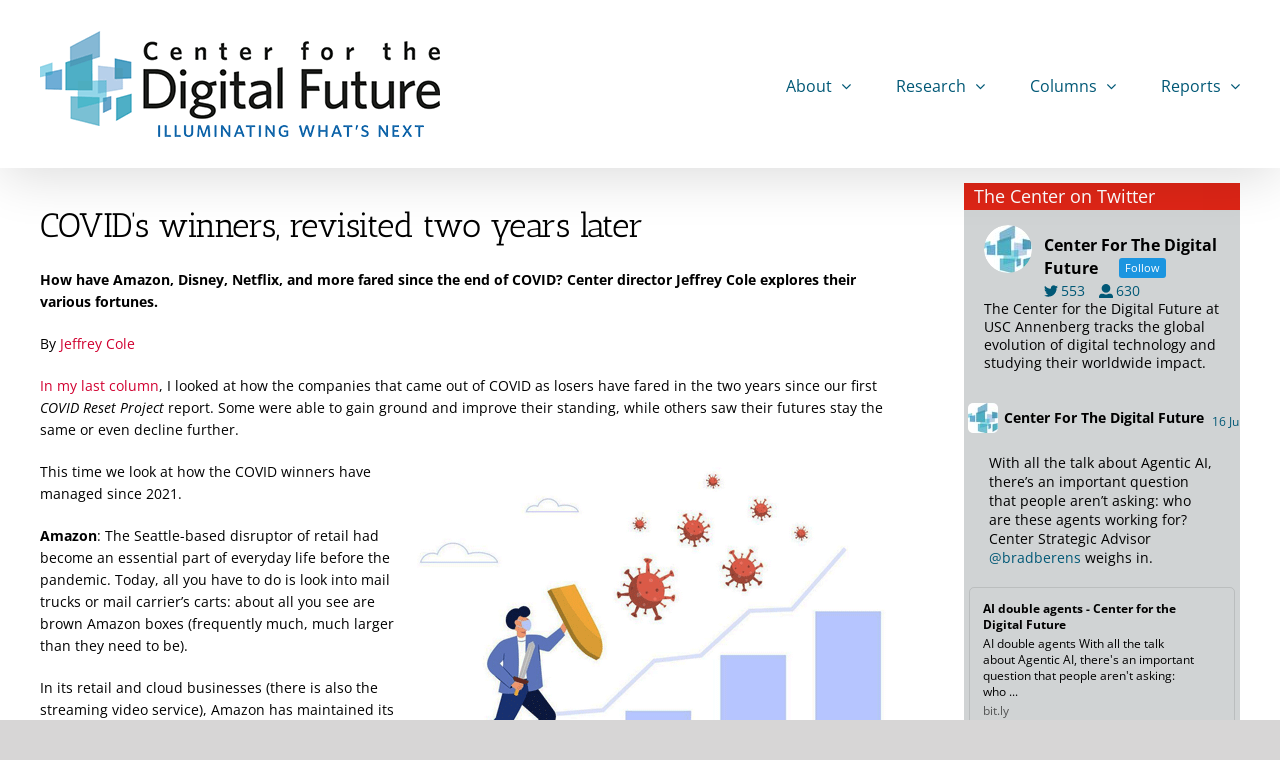

--- FILE ---
content_type: text/html; charset=UTF-8
request_url: https://www.digitalcenter.org/columns/cole-covid-winners-revisited/
body_size: 24934
content:
<!DOCTYPE html>
<html class="avada-html-layout-wide avada-html-header-position-top" lang="en" prefix="og: http://ogp.me/ns# fb: http://ogp.me/ns/fb#">
<head>
	<meta http-equiv="X-UA-Compatible" content="IE=edge" />
	<meta http-equiv="Content-Type" content="text/html; charset=utf-8"/>
	<meta name="viewport" content="width=device-width, initial-scale=1" />
	<meta name='robots' content='index, follow, max-image-preview:large, max-snippet:-1, max-video-preview:-1' />
	<style>img:is([sizes="auto" i], [sizes^="auto," i]) { contain-intrinsic-size: 3000px 1500px }</style>
	
	<!-- This site is optimized with the Yoast SEO plugin v24.4 - https://yoast.com/wordpress/plugins/seo/ -->
	<title>COVID’s winners, revisited two years later - Center for the Digital Future</title>
	<link rel="canonical" href="https://www.digitalcenter.org/columns/cole-covid-winners-revisited/" />
	<meta property="og:locale" content="en_US" />
	<meta property="og:type" content="article" />
	<meta property="og:title" content="COVID’s winners, revisited two years later - Center for the Digital Future" />
	<meta property="og:description" content="COVID’s winners, revisited two years later How have Amazon, Disney, [...]" />
	<meta property="og:url" content="https://www.digitalcenter.org/columns/cole-covid-winners-revisited/" />
	<meta property="og:site_name" content="Center for the Digital Future" />
	<meta property="article:publisher" content="https://www.facebook.com/TheDigitalCenter/" />
	<meta property="article:modified_time" content="2023-11-20T07:18:49+00:00" />
	<meta property="og:image" content="https://www.digitalcenter.org/wp-content/uploads/2023/11/covid-winners-475.gif" />
	<meta name="twitter:card" content="summary_large_image" />
	<meta name="twitter:site" content="@digitalcenter" />
	<meta name="twitter:label1" content="Est. reading time" />
	<meta name="twitter:data1" content="7 minutes" />
	<script type="application/ld+json" class="yoast-schema-graph">{"@context":"https://schema.org","@graph":[{"@type":"WebPage","@id":"https://www.digitalcenter.org/columns/cole-covid-winners-revisited/","url":"https://www.digitalcenter.org/columns/cole-covid-winners-revisited/","name":"COVID’s winners, revisited two years later - Center for the Digital Future","isPartOf":{"@id":"https://www.digitalcenter.org/#website"},"primaryImageOfPage":{"@id":"https://www.digitalcenter.org/columns/cole-covid-winners-revisited/#primaryimage"},"image":{"@id":"https://www.digitalcenter.org/columns/cole-covid-winners-revisited/#primaryimage"},"thumbnailUrl":"https://www.digitalcenter.org/wp-content/uploads/2023/11/covid-winners-475.gif","datePublished":"2023-11-14T04:59:21+00:00","dateModified":"2023-11-20T07:18:49+00:00","breadcrumb":{"@id":"https://www.digitalcenter.org/columns/cole-covid-winners-revisited/#breadcrumb"},"inLanguage":"en","potentialAction":[{"@type":"ReadAction","target":["https://www.digitalcenter.org/columns/cole-covid-winners-revisited/"]}]},{"@type":"ImageObject","inLanguage":"en","@id":"https://www.digitalcenter.org/columns/cole-covid-winners-revisited/#primaryimage","url":"https://www.digitalcenter.org/wp-content/uploads/2023/11/covid-winners-475.gif","contentUrl":"https://www.digitalcenter.org/wp-content/uploads/2023/11/covid-winners-475.gif","width":475,"height":388},{"@type":"BreadcrumbList","@id":"https://www.digitalcenter.org/columns/cole-covid-winners-revisited/#breadcrumb","itemListElement":[{"@type":"ListItem","position":1,"name":"Home","item":"https://www.digitalcenter.org/"},{"@type":"ListItem","position":2,"name":"Columns: The Center explores key issues and emerging trends in the digital realm","item":"https://www.digitalcenter.org/columns/"},{"@type":"ListItem","position":3,"name":"COVID’s winners, revisited two years later"}]},{"@type":"WebSite","@id":"https://www.digitalcenter.org/#website","url":"https://www.digitalcenter.org/","name":"Center for the Digital Future","description":"Illuminating what&rsquo;s next","publisher":{"@id":"https://www.digitalcenter.org/#organization"},"potentialAction":[{"@type":"SearchAction","target":{"@type":"EntryPoint","urlTemplate":"https://www.digitalcenter.org/?s={search_term_string}"},"query-input":{"@type":"PropertyValueSpecification","valueRequired":true,"valueName":"search_term_string"}}],"inLanguage":"en"},{"@type":"Organization","@id":"https://www.digitalcenter.org/#organization","name":"Center for the Digital Future","url":"https://www.digitalcenter.org/","logo":{"@type":"ImageObject","inLanguage":"en","@id":"https://www.digitalcenter.org/#/schema/logo/image/","url":"https://www.digitalcenter.org/wp-content/uploads/2019/06/digital-center-logo-illuminating-center.png","contentUrl":"https://www.digitalcenter.org/wp-content/uploads/2019/06/digital-center-logo-illuminating-center.png","width":400,"height":106,"caption":"Center for the Digital Future"},"image":{"@id":"https://www.digitalcenter.org/#/schema/logo/image/"},"sameAs":["https://www.facebook.com/TheDigitalCenter/","https://x.com/digitalcenter","https://www.linkedin.com/company/thedigitalcenter/"]}]}</script>
	<!-- / Yoast SEO plugin. -->


<link rel="alternate" type="application/rss+xml" title="Center for the Digital Future &raquo; Feed" href="https://www.digitalcenter.org/feed/" />
<link rel="alternate" type="application/rss+xml" title="Center for the Digital Future &raquo; Comments Feed" href="https://www.digitalcenter.org/comments/feed/" />
					<link rel="shortcut icon" href="https://www.digitalcenter.org/wp-content/uploads/2019/09/favicon.png" type="image/x-icon" />
		
		
		
									<meta name="description" content="COVID’s winners, revisited two years later
How have Amazon, Disney, Netflix, and more fared since the end of COVID? Center director Jeffrey Cole explores their various fortunes.

By Jeffrey Cole

In my last column, I looked at how the companies that came out of COVID as losers have fared in the two years"/>
				
		<meta property="og:locale" content="en_US"/>
		<meta property="og:type" content="article"/>
		<meta property="og:site_name" content="Center for the Digital Future"/>
		<meta property="og:title" content="COVID’s winners, revisited two years later - Center for the Digital Future"/>
				<meta property="og:description" content="COVID’s winners, revisited two years later
How have Amazon, Disney, Netflix, and more fared since the end of COVID? Center director Jeffrey Cole explores their various fortunes.

By Jeffrey Cole

In my last column, I looked at how the companies that came out of COVID as losers have fared in the two years"/>
				<meta property="og:url" content="https://www.digitalcenter.org/columns/cole-covid-winners-revisited/"/>
													<meta property="article:modified_time" content="2023-11-20T07:18:49+07:00"/>
											<meta property="og:image" content="https://www.digitalcenter.org/wp-content/uploads/2019/06/digital-center-logo-illuminating-center.png"/>
		<meta property="og:image:width" content="400"/>
		<meta property="og:image:height" content="106"/>
		<meta property="og:image:type" content="image/png"/>
				<script type="971976d4906c696ee0719d66-text/javascript">
/* <![CDATA[ */
window._wpemojiSettings = {"baseUrl":"https:\/\/s.w.org\/images\/core\/emoji\/15.0.3\/72x72\/","ext":".png","svgUrl":"https:\/\/s.w.org\/images\/core\/emoji\/15.0.3\/svg\/","svgExt":".svg","source":{"concatemoji":"https:\/\/www.digitalcenter.org\/wp-includes\/js\/wp-emoji-release.min.js?ver=6.7.4"}};
/*! This file is auto-generated */
!function(i,n){var o,s,e;function c(e){try{var t={supportTests:e,timestamp:(new Date).valueOf()};sessionStorage.setItem(o,JSON.stringify(t))}catch(e){}}function p(e,t,n){e.clearRect(0,0,e.canvas.width,e.canvas.height),e.fillText(t,0,0);var t=new Uint32Array(e.getImageData(0,0,e.canvas.width,e.canvas.height).data),r=(e.clearRect(0,0,e.canvas.width,e.canvas.height),e.fillText(n,0,0),new Uint32Array(e.getImageData(0,0,e.canvas.width,e.canvas.height).data));return t.every(function(e,t){return e===r[t]})}function u(e,t,n){switch(t){case"flag":return n(e,"\ud83c\udff3\ufe0f\u200d\u26a7\ufe0f","\ud83c\udff3\ufe0f\u200b\u26a7\ufe0f")?!1:!n(e,"\ud83c\uddfa\ud83c\uddf3","\ud83c\uddfa\u200b\ud83c\uddf3")&&!n(e,"\ud83c\udff4\udb40\udc67\udb40\udc62\udb40\udc65\udb40\udc6e\udb40\udc67\udb40\udc7f","\ud83c\udff4\u200b\udb40\udc67\u200b\udb40\udc62\u200b\udb40\udc65\u200b\udb40\udc6e\u200b\udb40\udc67\u200b\udb40\udc7f");case"emoji":return!n(e,"\ud83d\udc26\u200d\u2b1b","\ud83d\udc26\u200b\u2b1b")}return!1}function f(e,t,n){var r="undefined"!=typeof WorkerGlobalScope&&self instanceof WorkerGlobalScope?new OffscreenCanvas(300,150):i.createElement("canvas"),a=r.getContext("2d",{willReadFrequently:!0}),o=(a.textBaseline="top",a.font="600 32px Arial",{});return e.forEach(function(e){o[e]=t(a,e,n)}),o}function t(e){var t=i.createElement("script");t.src=e,t.defer=!0,i.head.appendChild(t)}"undefined"!=typeof Promise&&(o="wpEmojiSettingsSupports",s=["flag","emoji"],n.supports={everything:!0,everythingExceptFlag:!0},e=new Promise(function(e){i.addEventListener("DOMContentLoaded",e,{once:!0})}),new Promise(function(t){var n=function(){try{var e=JSON.parse(sessionStorage.getItem(o));if("object"==typeof e&&"number"==typeof e.timestamp&&(new Date).valueOf()<e.timestamp+604800&&"object"==typeof e.supportTests)return e.supportTests}catch(e){}return null}();if(!n){if("undefined"!=typeof Worker&&"undefined"!=typeof OffscreenCanvas&&"undefined"!=typeof URL&&URL.createObjectURL&&"undefined"!=typeof Blob)try{var e="postMessage("+f.toString()+"("+[JSON.stringify(s),u.toString(),p.toString()].join(",")+"));",r=new Blob([e],{type:"text/javascript"}),a=new Worker(URL.createObjectURL(r),{name:"wpTestEmojiSupports"});return void(a.onmessage=function(e){c(n=e.data),a.terminate(),t(n)})}catch(e){}c(n=f(s,u,p))}t(n)}).then(function(e){for(var t in e)n.supports[t]=e[t],n.supports.everything=n.supports.everything&&n.supports[t],"flag"!==t&&(n.supports.everythingExceptFlag=n.supports.everythingExceptFlag&&n.supports[t]);n.supports.everythingExceptFlag=n.supports.everythingExceptFlag&&!n.supports.flag,n.DOMReady=!1,n.readyCallback=function(){n.DOMReady=!0}}).then(function(){return e}).then(function(){var e;n.supports.everything||(n.readyCallback(),(e=n.source||{}).concatemoji?t(e.concatemoji):e.wpemoji&&e.twemoji&&(t(e.twemoji),t(e.wpemoji)))}))}((window,document),window._wpemojiSettings);
/* ]]> */
</script>
<style id='wp-emoji-styles-inline-css' type='text/css'>

	img.wp-smiley, img.emoji {
		display: inline !important;
		border: none !important;
		box-shadow: none !important;
		height: 1em !important;
		width: 1em !important;
		margin: 0 0.07em !important;
		vertical-align: -0.1em !important;
		background: none !important;
		padding: 0 !important;
	}
</style>
<link rel='stylesheet' id='ctf_styles-css' href='https://www.digitalcenter.org/wp-content/plugins/custom-twitter-feeds-pro/css/ctf-styles.min.css?ver=2.4.1' type='text/css' media='all' />
<style id='akismet-widget-style-inline-css' type='text/css'>

			.a-stats {
				--akismet-color-mid-green: #357b49;
				--akismet-color-white: #fff;
				--akismet-color-light-grey: #f6f7f7;

				max-width: 350px;
				width: auto;
			}

			.a-stats * {
				all: unset;
				box-sizing: border-box;
			}

			.a-stats strong {
				font-weight: 600;
			}

			.a-stats a.a-stats__link,
			.a-stats a.a-stats__link:visited,
			.a-stats a.a-stats__link:active {
				background: var(--akismet-color-mid-green);
				border: none;
				box-shadow: none;
				border-radius: 8px;
				color: var(--akismet-color-white);
				cursor: pointer;
				display: block;
				font-family: -apple-system, BlinkMacSystemFont, 'Segoe UI', 'Roboto', 'Oxygen-Sans', 'Ubuntu', 'Cantarell', 'Helvetica Neue', sans-serif;
				font-weight: 500;
				padding: 12px;
				text-align: center;
				text-decoration: none;
				transition: all 0.2s ease;
			}

			/* Extra specificity to deal with TwentyTwentyOne focus style */
			.widget .a-stats a.a-stats__link:focus {
				background: var(--akismet-color-mid-green);
				color: var(--akismet-color-white);
				text-decoration: none;
			}

			.a-stats a.a-stats__link:hover {
				filter: brightness(110%);
				box-shadow: 0 4px 12px rgba(0, 0, 0, 0.06), 0 0 2px rgba(0, 0, 0, 0.16);
			}

			.a-stats .count {
				color: var(--akismet-color-white);
				display: block;
				font-size: 1.5em;
				line-height: 1.4;
				padding: 0 13px;
				white-space: nowrap;
			}
		
</style>
<link rel='stylesheet' id='child-style-css' href='https://www.digitalcenter.org/wp-content/themes/Avada-Child-Theme/style.css?ver=6.7.4' type='text/css' media='all' />
<link rel='stylesheet' id='fusion-dynamic-css-css' href='https://www.digitalcenter.org/wp-content/uploads/fusion-styles/b26cc06a59845e6f658f1a709ddafae9.min.css?ver=3.11.14' type='text/css' media='all' />
<script type="971976d4906c696ee0719d66-text/javascript" src="https://www.digitalcenter.org/wp-includes/js/jquery/jquery.min.js?ver=3.7.1" id="jquery-core-js"></script>
<script type="971976d4906c696ee0719d66-text/javascript" src="https://www.digitalcenter.org/wp-includes/js/jquery/jquery-migrate.min.js?ver=3.4.1" id="jquery-migrate-js"></script>
<link rel="https://api.w.org/" href="https://www.digitalcenter.org/wp-json/" /><link rel="alternate" title="JSON" type="application/json" href="https://www.digitalcenter.org/wp-json/wp/v2/pages/17964" /><link rel="EditURI" type="application/rsd+xml" title="RSD" href="https://www.digitalcenter.org/xmlrpc.php?rsd" />
<meta name="generator" content="WordPress 6.7.4" />
<link rel='shortlink' href='https://www.digitalcenter.org/?p=17964' />
<link rel="alternate" title="oEmbed (JSON)" type="application/json+oembed" href="https://www.digitalcenter.org/wp-json/oembed/1.0/embed?url=https%3A%2F%2Fwww.digitalcenter.org%2Fcolumns%2Fcole-covid-winners-revisited%2F" />
<link rel="alternate" title="oEmbed (XML)" type="text/xml+oembed" href="https://www.digitalcenter.org/wp-json/oembed/1.0/embed?url=https%3A%2F%2Fwww.digitalcenter.org%2Fcolumns%2Fcole-covid-winners-revisited%2F&#038;format=xml" />
<style type="text/css" id="css-fb-visibility">@media screen and (max-width: 640px){.fusion-no-small-visibility{display:none !important;}body .sm-text-align-center{text-align:center !important;}body .sm-text-align-left{text-align:left !important;}body .sm-text-align-right{text-align:right !important;}body .sm-flex-align-center{justify-content:center !important;}body .sm-flex-align-flex-start{justify-content:flex-start !important;}body .sm-flex-align-flex-end{justify-content:flex-end !important;}body .sm-mx-auto{margin-left:auto !important;margin-right:auto !important;}body .sm-ml-auto{margin-left:auto !important;}body .sm-mr-auto{margin-right:auto !important;}body .fusion-absolute-position-small{position:absolute;top:auto;width:100%;}.awb-sticky.awb-sticky-small{ position: sticky; top: var(--awb-sticky-offset,0); }}@media screen and (min-width: 641px) and (max-width: 1024px){.fusion-no-medium-visibility{display:none !important;}body .md-text-align-center{text-align:center !important;}body .md-text-align-left{text-align:left !important;}body .md-text-align-right{text-align:right !important;}body .md-flex-align-center{justify-content:center !important;}body .md-flex-align-flex-start{justify-content:flex-start !important;}body .md-flex-align-flex-end{justify-content:flex-end !important;}body .md-mx-auto{margin-left:auto !important;margin-right:auto !important;}body .md-ml-auto{margin-left:auto !important;}body .md-mr-auto{margin-right:auto !important;}body .fusion-absolute-position-medium{position:absolute;top:auto;width:100%;}.awb-sticky.awb-sticky-medium{ position: sticky; top: var(--awb-sticky-offset,0); }}@media screen and (min-width: 1025px){.fusion-no-large-visibility{display:none !important;}body .lg-text-align-center{text-align:center !important;}body .lg-text-align-left{text-align:left !important;}body .lg-text-align-right{text-align:right !important;}body .lg-flex-align-center{justify-content:center !important;}body .lg-flex-align-flex-start{justify-content:flex-start !important;}body .lg-flex-align-flex-end{justify-content:flex-end !important;}body .lg-mx-auto{margin-left:auto !important;margin-right:auto !important;}body .lg-ml-auto{margin-left:auto !important;}body .lg-mr-auto{margin-right:auto !important;}body .fusion-absolute-position-large{position:absolute;top:auto;width:100%;}.awb-sticky.awb-sticky-large{ position: sticky; top: var(--awb-sticky-offset,0); }}</style>		<style type="text/css" id="wp-custom-css">
			/*default link behavior*/
 #main a:hover{
    text-decoration:underline;
}
/**default space between header and page top*/
 #main{
    padding-top:15px !important;
}
/*twitter widget formatting*/
 .ctf-tweets {
    padding:0 10px !important;
}

 .fusion-header{
    margin-bottom:20px;
}
 .fusion-widget-area h2,.widget.widget_custom-twitter-feeds-widget .heading{
    background-color:#dd2516;
    padding:0 10px !important;
}
 li.widget_custom-twitter-feeds-widget{
    list-style:none;
}
 li.widget_custom-twitter-feeds-widget h2,.widget_custom-twitter-feeds-widget .heading h4{
    color:#fff !important;
    font-size:18px !important;
    margin-bottom:0 !important;
    padding:5px 0;
    font-family: "Open Sans" !important;
}
 li.widget_custom-twitter-feeds-widget h2{
    padding:5px 10px !important;
}
 .ctf-header{
    background-color:#d0d3d4 !important;
    padding-top:15px !important;
    padding-bottom:0 !important;
}
 .page-id-12055 .fusion-column-wrapper,.home .fusion-column-wrapper{
    border-bottom:1px solid #ccc;
    padding-bottom:10px !important;
}
 .widget .heading h4{
    color:#fff !important;
    font-size:18px !important;
    margin-bottom:0 !important;
    padding:5px 0;
}
 .widget .heading{
    background-color:#6BA4B8;
    ;
    padding:0 10px !important;
}
 .textwidget,.widget_sp_image {
    background-color:#D0D3D4;
    padding:10px;
}
 .fusion-footer .textwidget,fusion-footer .widget_sp_image {
    background-color:transparent !important;
    padding:0;
}
 .fusion-footer .textwidget p{
    margin-top:0 !important;
}
 .textwidget ul{
    margin:10px 0 !important;
}
 .textwidget ul li{
    padding-bottom:10px !important;
}
 .widget_sp_image-description{
    padding:0 5px;
}
 header{
    display:inline !important;
}
 .fusion-main-menu .sub-menu {
     top: 115px !important;
}
 .fusion-main-menu.fusion-sticky-menu .sub-menu {
     top: 50px !important;
}
 .fusion-main-menu .fusion-dropdown-menu {
     overflow: visible !important;
}
 .sidebar .widget {
    margin-bottom:0 !important;
}
 #widget_sp_image-3{
    margin-top:1.33em !important;
}
 .widget_custom-twitter-feeds-widget h4{
    margin-top:0 !important;
}
 .page-id-12055 .fusion-title a,.home .fusion-title a{
    color:#900 !important;
}
 .page-id-12055 .fusion-header,.home .fusion-header{
    margin-bottom: 20px;
}
.fusion-header {
    margin-bottom: 0;
}
.sidebar a{color: rgb(0, 0, 204) !important;}
a.ctf-author-name{color:#000 !important;}
/*.home .fusion-column-wrapper{padding-bottom:20px !important;}*/
.home .fusion-title{margin-bottom:20px !important;}
#ctf .ctf-author-name{margin-left:0 !important;}
blockquote h4 {
    margin-top: 0;
    margin-bottom: 0;
}
blockquote{font-size:110% !important;font-weight:bold !important;}

/*image margins for mobile*/
.alignright,.alignleft{margin-bottom:20px !important;}

/*styles for "Formats" dropdown in text editor */


.lr-indent,.lr-indent p{padding-left:40px;padding-right:100px;display:inline-block;}

.wp-caption.alignright{margin-bottom:0 !important;}

#ctf .ctf-header-text .ctf-header-bio {
 padding-bottom:15px !important;
}
/*captions*/
.wp-caption-text{font-size:10px !important;font-style:italic !important;text-align:center !important;}
.post-content p.wp-caption-text{margin-bottom:0 !important;}

/*additional twitter feed css*/
#ctf .ctf-header-name {
 color: black !important;
}
#ctf.ctf-super-narrow:not(.ctf-masonry):not(.ctf-carousel) .ctf-header-bio {
  margin: 0 !important;
  padding-top: 10px;
	padding-bottom:10px;
  color: black;
 font-size:102%;
}
#ctf .ctf-header{padding:10px 20px;}
#ctf p.ctf-tweet-text{padding:10px 20px !important;}
#ctf.ctf-narrow .ctf-tc-summary-info, #ctf.ctf-super-narrow .ctf-tc-summary-info {
 
  color: black !important;
}
/*twitter feed pro css*/
.ctf_imgLiquid_bgSize{display:none !important;}
.ctf-header-tweets-count,.ctf-header-followers,.ctf-tweet-meta a{color:#015876 !important;}

/*twitter title addition*/
.ctf-header-name::before,.ctf-author-name::before {
  content: " Center For ";color:black !important;
}
#ctf .ctf-tweet-meta{display:block !important;}

.home h1:not(.pTitle) {
    display: inline !important;
}
h1:not(.pTitle) {
    display: none;
}





		</style>
				<script type="971976d4906c696ee0719d66-text/javascript">
			var doc = document.documentElement;
			doc.setAttribute( 'data-useragent', navigator.userAgent );
		</script>
		
	</head>

<body data-rsssl=1 class="page-template-default page page-id-17964 page-child parent-pageid-4610 has-sidebar fusion-image-hovers fusion-pagination-sizing fusion-button_type-flat fusion-button_span-no fusion-button_gradient-linear avada-image-rollover-circle-yes avada-image-rollover-yes avada-image-rollover-direction-left fusion-body ltr fusion-sticky-header no-mobile-slidingbar no-mobile-totop avada-has-rev-slider-styles fusion-disable-outline fusion-sub-menu-fade mobile-logo-pos-left layout-wide-mode avada-has-boxed-modal-shadow-none layout-scroll-offset-full avada-has-zero-margin-offset-top fusion-top-header menu-text-align-center mobile-menu-design-modern fusion-show-pagination-text fusion-header-layout-v1 avada-responsive avada-footer-fx-sticky avada-menu-highlight-style-bar fusion-search-form-classic fusion-main-menu-search-dropdown fusion-avatar-square avada-sticky-shrinkage avada-dropdown-styles avada-blog-layout-large avada-blog-archive-layout-large avada-header-shadow-yes avada-menu-icon-position-left avada-has-megamenu-shadow avada-has-mainmenu-dropdown-divider avada-has-breadcrumb-mobile-hidden avada-has-titlebar-hide avada-has-pagination-width_height avada-flyout-menu-direction-fade avada-ec-views-v1" data-awb-post-id="17964">
		<a class="skip-link screen-reader-text" href="#content">Skip to content</a>

	<div id="boxed-wrapper">
		
		<div id="wrapper" class="fusion-wrapper">
			<div id="home" style="position:relative;top:-1px;"></div>
							
					
			<header class="fusion-header-wrapper fusion-header-shadow">
				<div class="fusion-header-v1 fusion-logo-alignment fusion-logo-left fusion-sticky-menu-1 fusion-sticky-logo- fusion-mobile-logo-1  fusion-mobile-menu-design-modern">
					<div class="fusion-header-sticky-height"></div>
<div class="fusion-header">
	<div class="fusion-row">
					<div class="fusion-logo" data-margin-top="31px" data-margin-bottom="31px" data-margin-left="0px" data-margin-right="0px">
			<a class="fusion-logo-link" href="https://www.digitalcenter.org/" data-wpel-link="internal" target="_blank" rel="noopener noreferrer">

						<!-- standard logo -->
			<img src="https://www.digitalcenter.org/wp-content/uploads/2019/06/digital-center-logo-illuminating-center.png" srcset="https://www.digitalcenter.org/wp-content/uploads/2019/06/digital-center-logo-illuminating-center.png 1x" width="400" height="106" alt="Center for the Digital Future Logo" data-retina_logo_url="" class="fusion-standard-logo" />

											<!-- mobile logo -->
				<img src="https://www.digitalcenter.org/wp-content/uploads/2019/06/logo-mobile-200px.png" srcset="https://www.digitalcenter.org/wp-content/uploads/2019/06/logo-mobile-200px.png 1x" width="200" height="53" alt="Center for the Digital Future Logo" data-retina_logo_url="" class="fusion-mobile-logo" />
			
					</a>
		</div>		<nav class="fusion-main-menu" aria-label="Main Menu"><ul id="menu-top-nav" class="fusion-menu"><li  id="menu-item-3940"  class="menu-item menu-item-type-custom menu-item-object-custom menu-item-has-children menu-item-3940 fusion-dropdown-menu"  data-item-id="3940"><a  class="fusion-bar-highlight"><span class="menu-text">About</span> <span class="fusion-caret"><i class="fusion-dropdown-indicator" aria-hidden="true"></i></span></a><ul class="sub-menu"><li  id="menu-item-12163"  class="menu-item menu-item-type-custom menu-item-object-custom menu-item-12163 fusion-dropdown-submenu" ><a href="https://digitalcenter.org/about" class="fusion-bar-highlight" data-wpel-link="internal" target="_blank" rel="noopener noreferrer"><span>About the Center</span></a></li><li  id="menu-item-11892"  class="menu-item menu-item-type-post_type menu-item-object-page menu-item-11892 fusion-dropdown-submenu" ><a href="https://www.digitalcenter.org/leadership/" class="fusion-bar-highlight" data-wpel-link="internal" target="_blank" rel="noopener noreferrer"><span>Center Leadership</span></a></li><li  id="menu-item-11918"  class="menu-item menu-item-type-post_type menu-item-object-page menu-item-11918 fusion-dropdown-submenu" ><a href="https://www.digitalcenter.org/disruption/" class="fusion-bar-highlight" data-wpel-link="internal" target="_blank" rel="noopener noreferrer"><span>The Disruption Project</span></a></li><li  id="menu-item-12576"  class="menu-item menu-item-type-post_type menu-item-object-page menu-item-12576 fusion-dropdown-submenu" ><a href="https://www.digitalcenter.org/senior-fellows/" class="fusion-bar-highlight" data-wpel-link="internal" target="_blank" rel="noopener noreferrer"><span>Senior Fellows</span></a></li><li  id="menu-item-11921"  class="menu-item menu-item-type-post_type menu-item-object-page menu-item-11921 fusion-dropdown-submenu" ><a href="https://www.digitalcenter.org/research-fellows/" class="fusion-bar-highlight" data-wpel-link="internal" target="_blank" rel="noopener noreferrer"><span>Research Fellows</span></a></li><li  id="menu-item-11919"  class="menu-item menu-item-type-post_type menu-item-object-page menu-item-11919 fusion-dropdown-submenu" ><a href="https://www.digitalcenter.org/board-of-governors/" class="fusion-bar-highlight" data-wpel-link="internal" target="_blank" rel="noopener noreferrer"><span>Board of Governors</span></a></li><li  id="menu-item-11922"  class="menu-item menu-item-type-post_type menu-item-object-page menu-item-11922 fusion-dropdown-submenu" ><a href="https://www.digitalcenter.org/partners/" class="fusion-bar-highlight" data-wpel-link="internal" target="_blank" rel="noopener noreferrer"><span>Partners</span></a></li><li  id="menu-item-11923"  class="menu-item menu-item-type-post_type menu-item-object-page menu-item-11923 fusion-dropdown-submenu" ><a href="https://www.digitalcenter.org/world-internet-project-partners/" class="fusion-bar-highlight" data-wpel-link="internal" target="_blank" rel="noopener noreferrer"><span>World Internet Project: International Partners</span></a></li><li  id="menu-item-14046"  class="menu-item menu-item-type-custom menu-item-object-custom menu-item-14046 fusion-dropdown-submenu" ><a href="https://digitalcenter.org/contact" class="fusion-bar-highlight" data-wpel-link="internal" target="_blank" rel="noopener noreferrer"><span>Contact Us</span></a></li></ul></li><li  id="menu-item-27"  class="menu-item menu-item-type-custom menu-item-object-custom menu-item-has-children menu-item-27 fusion-dropdown-menu"  data-item-id="27"><a  class="fusion-bar-highlight"><span class="menu-text">Research</span> <span class="fusion-caret"><i class="fusion-dropdown-indicator" aria-hidden="true"></i></span></a><ul class="sub-menu"><li  id="menu-item-12017"  class="menu-item menu-item-type-custom menu-item-object-custom menu-item-12017 fusion-dropdown-submenu" ><a href="https://digitalcenter.org/research" class="fusion-bar-highlight" data-wpel-link="internal" target="_blank" rel="noopener noreferrer"><span>Research Overview</span></a></li><li  id="menu-item-11927"  class="menu-item menu-item-type-post_type menu-item-object-page menu-item-11927 fusion-dropdown-submenu" ><a href="https://www.digitalcenter.org/world-internet-project/" class="fusion-bar-highlight" data-wpel-link="internal" target="_blank" rel="noopener noreferrer"><span>World Internet Project</span></a></li><li  id="menu-item-11926"  class="menu-item menu-item-type-post_type menu-item-object-page menu-item-11926 fusion-dropdown-submenu" ><a href="https://www.digitalcenter.org/digital-future-project/" class="fusion-bar-highlight" data-wpel-link="internal" target="_blank" rel="noopener noreferrer"><span>Digital Future Project</span></a></li><li  id="menu-item-19011"  class="menu-item menu-item-type-post_type menu-item-object-page menu-item-19011 fusion-dropdown-submenu" ><a href="https://www.digitalcenter.org/covid-reset-project-announced/" class="fusion-bar-highlight" data-wpel-link="internal" target="_blank" rel="noopener noreferrer"><span>COVID Reset Project</span></a></li><li  id="menu-item-11928"  class="menu-item menu-item-type-post_type menu-item-object-page menu-item-11928 fusion-dropdown-submenu" ><a href="https://www.digitalcenter.org/research/transportation/" class="fusion-bar-highlight" data-wpel-link="internal" target="_blank" rel="noopener noreferrer"><span>The Future of Transportation Project</span></a></li><li  id="menu-item-19002"  class="menu-item menu-item-type-post_type menu-item-object-page menu-item-19002 fusion-dropdown-submenu" ><a href="https://www.digitalcenter.org/fom/" class="fusion-bar-highlight" data-wpel-link="internal" target="_blank" rel="noopener noreferrer"><span>The Future of Money and Banking</span></a></li></ul></li><li  id="menu-item-4391"  class="menu-item menu-item-type-custom menu-item-object-custom menu-item-has-children menu-item-4391 fusion-dropdown-menu"  data-item-id="4391"><a  class="fusion-bar-highlight"><span class="menu-text">Columns</span> <span class="fusion-caret"><i class="fusion-dropdown-indicator" aria-hidden="true"></i></span></a><ul class="sub-menu"><li  id="menu-item-12018"  class="menu-item menu-item-type-custom menu-item-object-custom menu-item-12018 fusion-dropdown-submenu" ><a href="https://digitalcenter.org/cole" class="fusion-bar-highlight" data-wpel-link="internal" target="_blank" rel="noopener noreferrer"><span>Jeffrey Cole: Perspectives on the Digital Realm</span></a></li><li  id="menu-item-19003"  class="menu-item menu-item-type-post_type menu-item-object-page current-page-ancestor menu-item-19003 fusion-dropdown-submenu" ><a href="https://www.digitalcenter.org/columns/" class="fusion-bar-highlight" data-wpel-link="internal" target="_blank" rel="noopener noreferrer"><span>Center Strategic Advisor Brad Berens</span></a></li><li  id="menu-item-12019"  class="menu-item menu-item-type-custom menu-item-object-custom menu-item-12019 fusion-dropdown-submenu" ><a href="https://digitalcenter.org/columns" class="fusion-bar-highlight" data-wpel-link="internal" target="_blank" rel="noopener noreferrer"><span>All columns</span></a></li></ul></li><li  id="menu-item-4402"  class="menu-item menu-item-type-custom menu-item-object-custom menu-item-has-children menu-item-4402 fusion-dropdown-menu"  data-item-id="4402"><a  class="fusion-bar-highlight"><span class="menu-text">Reports</span> <span class="fusion-caret"><i class="fusion-dropdown-indicator" aria-hidden="true"></i></span></a><ul class="sub-menu"><li  id="menu-item-12016"  class="menu-item menu-item-type-custom menu-item-object-custom menu-item-12016 fusion-dropdown-submenu" ><a href="https://digitalcenter.org/reports" class="fusion-bar-highlight" data-wpel-link="internal" target="_blank" rel="noopener noreferrer"><span>Reports Overview</span></a></li><li  id="menu-item-11933"  class="menu-item menu-item-type-post_type menu-item-object-page menu-item-11933 fusion-dropdown-submenu" ><a href="https://www.digitalcenter.org/digital-future-project/" class="fusion-bar-highlight" data-wpel-link="internal" target="_blank" rel="noopener noreferrer"><span>Digital Future Project</span></a></li><li  id="menu-item-11934"  class="menu-item menu-item-type-post_type menu-item-object-page menu-item-11934 fusion-dropdown-submenu" ><a href="https://www.digitalcenter.org/world-internet-project/" class="fusion-bar-highlight" data-wpel-link="internal" target="_blank" rel="noopener noreferrer"><span>World Internet Project</span></a></li><li  id="menu-item-11935"  class="menu-item menu-item-type-post_type menu-item-object-page menu-item-11935 fusion-dropdown-submenu" ><a href="https://www.digitalcenter.org/research/transportation/" class="fusion-bar-highlight" data-wpel-link="internal" target="_blank" rel="noopener noreferrer"><span>The Future of Transportation Project</span></a></li><li  id="menu-item-12046"  class="menu-item menu-item-type-custom menu-item-object-custom menu-item-12046 fusion-dropdown-submenu" ><a href="https://digitalcenter.org/fom" class="fusion-bar-highlight" data-wpel-link="internal" target="_blank" rel="noopener noreferrer"><span>The Future of Money and Banking Project</span></a></li><li  id="menu-item-11936"  class="menu-item menu-item-type-post_type menu-item-object-page menu-item-11936 fusion-dropdown-submenu" ><a href="https://www.digitalcenter.org/television-violence-report/" class="fusion-bar-highlight" data-wpel-link="internal" target="_blank" rel="noopener noreferrer"><span>Television Violence Reports</span></a></li></ul></li></ul></nav><nav class="fusion-main-menu fusion-sticky-menu" aria-label="Main Menu Sticky"><ul id="menu-top-nav-1" class="fusion-menu"><li   class="menu-item menu-item-type-custom menu-item-object-custom menu-item-has-children menu-item-3940 fusion-dropdown-menu"  data-item-id="3940"><a  class="fusion-bar-highlight"><span class="menu-text">About</span> <span class="fusion-caret"><i class="fusion-dropdown-indicator" aria-hidden="true"></i></span></a><ul class="sub-menu"><li   class="menu-item menu-item-type-custom menu-item-object-custom menu-item-12163 fusion-dropdown-submenu" ><a href="https://digitalcenter.org/about" class="fusion-bar-highlight" data-wpel-link="internal" target="_blank" rel="noopener noreferrer"><span>About the Center</span></a></li><li   class="menu-item menu-item-type-post_type menu-item-object-page menu-item-11892 fusion-dropdown-submenu" ><a href="https://www.digitalcenter.org/leadership/" class="fusion-bar-highlight" data-wpel-link="internal" target="_blank" rel="noopener noreferrer"><span>Center Leadership</span></a></li><li   class="menu-item menu-item-type-post_type menu-item-object-page menu-item-11918 fusion-dropdown-submenu" ><a href="https://www.digitalcenter.org/disruption/" class="fusion-bar-highlight" data-wpel-link="internal" target="_blank" rel="noopener noreferrer"><span>The Disruption Project</span></a></li><li   class="menu-item menu-item-type-post_type menu-item-object-page menu-item-12576 fusion-dropdown-submenu" ><a href="https://www.digitalcenter.org/senior-fellows/" class="fusion-bar-highlight" data-wpel-link="internal" target="_blank" rel="noopener noreferrer"><span>Senior Fellows</span></a></li><li   class="menu-item menu-item-type-post_type menu-item-object-page menu-item-11921 fusion-dropdown-submenu" ><a href="https://www.digitalcenter.org/research-fellows/" class="fusion-bar-highlight" data-wpel-link="internal" target="_blank" rel="noopener noreferrer"><span>Research Fellows</span></a></li><li   class="menu-item menu-item-type-post_type menu-item-object-page menu-item-11919 fusion-dropdown-submenu" ><a href="https://www.digitalcenter.org/board-of-governors/" class="fusion-bar-highlight" data-wpel-link="internal" target="_blank" rel="noopener noreferrer"><span>Board of Governors</span></a></li><li   class="menu-item menu-item-type-post_type menu-item-object-page menu-item-11922 fusion-dropdown-submenu" ><a href="https://www.digitalcenter.org/partners/" class="fusion-bar-highlight" data-wpel-link="internal" target="_blank" rel="noopener noreferrer"><span>Partners</span></a></li><li   class="menu-item menu-item-type-post_type menu-item-object-page menu-item-11923 fusion-dropdown-submenu" ><a href="https://www.digitalcenter.org/world-internet-project-partners/" class="fusion-bar-highlight" data-wpel-link="internal" target="_blank" rel="noopener noreferrer"><span>World Internet Project: International Partners</span></a></li><li   class="menu-item menu-item-type-custom menu-item-object-custom menu-item-14046 fusion-dropdown-submenu" ><a href="https://digitalcenter.org/contact" class="fusion-bar-highlight" data-wpel-link="internal" target="_blank" rel="noopener noreferrer"><span>Contact Us</span></a></li></ul></li><li   class="menu-item menu-item-type-custom menu-item-object-custom menu-item-has-children menu-item-27 fusion-dropdown-menu"  data-item-id="27"><a  class="fusion-bar-highlight"><span class="menu-text">Research</span> <span class="fusion-caret"><i class="fusion-dropdown-indicator" aria-hidden="true"></i></span></a><ul class="sub-menu"><li   class="menu-item menu-item-type-custom menu-item-object-custom menu-item-12017 fusion-dropdown-submenu" ><a href="https://digitalcenter.org/research" class="fusion-bar-highlight" data-wpel-link="internal" target="_blank" rel="noopener noreferrer"><span>Research Overview</span></a></li><li   class="menu-item menu-item-type-post_type menu-item-object-page menu-item-11927 fusion-dropdown-submenu" ><a href="https://www.digitalcenter.org/world-internet-project/" class="fusion-bar-highlight" data-wpel-link="internal" target="_blank" rel="noopener noreferrer"><span>World Internet Project</span></a></li><li   class="menu-item menu-item-type-post_type menu-item-object-page menu-item-11926 fusion-dropdown-submenu" ><a href="https://www.digitalcenter.org/digital-future-project/" class="fusion-bar-highlight" data-wpel-link="internal" target="_blank" rel="noopener noreferrer"><span>Digital Future Project</span></a></li><li   class="menu-item menu-item-type-post_type menu-item-object-page menu-item-19011 fusion-dropdown-submenu" ><a href="https://www.digitalcenter.org/covid-reset-project-announced/" class="fusion-bar-highlight" data-wpel-link="internal" target="_blank" rel="noopener noreferrer"><span>COVID Reset Project</span></a></li><li   class="menu-item menu-item-type-post_type menu-item-object-page menu-item-11928 fusion-dropdown-submenu" ><a href="https://www.digitalcenter.org/research/transportation/" class="fusion-bar-highlight" data-wpel-link="internal" target="_blank" rel="noopener noreferrer"><span>The Future of Transportation Project</span></a></li><li   class="menu-item menu-item-type-post_type menu-item-object-page menu-item-19002 fusion-dropdown-submenu" ><a href="https://www.digitalcenter.org/fom/" class="fusion-bar-highlight" data-wpel-link="internal" target="_blank" rel="noopener noreferrer"><span>The Future of Money and Banking</span></a></li></ul></li><li   class="menu-item menu-item-type-custom menu-item-object-custom menu-item-has-children menu-item-4391 fusion-dropdown-menu"  data-item-id="4391"><a  class="fusion-bar-highlight"><span class="menu-text">Columns</span> <span class="fusion-caret"><i class="fusion-dropdown-indicator" aria-hidden="true"></i></span></a><ul class="sub-menu"><li   class="menu-item menu-item-type-custom menu-item-object-custom menu-item-12018 fusion-dropdown-submenu" ><a href="https://digitalcenter.org/cole" class="fusion-bar-highlight" data-wpel-link="internal" target="_blank" rel="noopener noreferrer"><span>Jeffrey Cole: Perspectives on the Digital Realm</span></a></li><li   class="menu-item menu-item-type-post_type menu-item-object-page current-page-ancestor menu-item-19003 fusion-dropdown-submenu" ><a href="https://www.digitalcenter.org/columns/" class="fusion-bar-highlight" data-wpel-link="internal" target="_blank" rel="noopener noreferrer"><span>Center Strategic Advisor Brad Berens</span></a></li><li   class="menu-item menu-item-type-custom menu-item-object-custom menu-item-12019 fusion-dropdown-submenu" ><a href="https://digitalcenter.org/columns" class="fusion-bar-highlight" data-wpel-link="internal" target="_blank" rel="noopener noreferrer"><span>All columns</span></a></li></ul></li><li   class="menu-item menu-item-type-custom menu-item-object-custom menu-item-has-children menu-item-4402 fusion-dropdown-menu"  data-item-id="4402"><a  class="fusion-bar-highlight"><span class="menu-text">Reports</span> <span class="fusion-caret"><i class="fusion-dropdown-indicator" aria-hidden="true"></i></span></a><ul class="sub-menu"><li   class="menu-item menu-item-type-custom menu-item-object-custom menu-item-12016 fusion-dropdown-submenu" ><a href="https://digitalcenter.org/reports" class="fusion-bar-highlight" data-wpel-link="internal" target="_blank" rel="noopener noreferrer"><span>Reports Overview</span></a></li><li   class="menu-item menu-item-type-post_type menu-item-object-page menu-item-11933 fusion-dropdown-submenu" ><a href="https://www.digitalcenter.org/digital-future-project/" class="fusion-bar-highlight" data-wpel-link="internal" target="_blank" rel="noopener noreferrer"><span>Digital Future Project</span></a></li><li   class="menu-item menu-item-type-post_type menu-item-object-page menu-item-11934 fusion-dropdown-submenu" ><a href="https://www.digitalcenter.org/world-internet-project/" class="fusion-bar-highlight" data-wpel-link="internal" target="_blank" rel="noopener noreferrer"><span>World Internet Project</span></a></li><li   class="menu-item menu-item-type-post_type menu-item-object-page menu-item-11935 fusion-dropdown-submenu" ><a href="https://www.digitalcenter.org/research/transportation/" class="fusion-bar-highlight" data-wpel-link="internal" target="_blank" rel="noopener noreferrer"><span>The Future of Transportation Project</span></a></li><li   class="menu-item menu-item-type-custom menu-item-object-custom menu-item-12046 fusion-dropdown-submenu" ><a href="https://digitalcenter.org/fom" class="fusion-bar-highlight" data-wpel-link="internal" target="_blank" rel="noopener noreferrer"><span>The Future of Money and Banking Project</span></a></li><li   class="menu-item menu-item-type-post_type menu-item-object-page menu-item-11936 fusion-dropdown-submenu" ><a href="https://www.digitalcenter.org/television-violence-report/" class="fusion-bar-highlight" data-wpel-link="internal" target="_blank" rel="noopener noreferrer"><span>Television Violence Reports</span></a></li></ul></li></ul></nav><div class="fusion-mobile-navigation"><ul id="menu-top-nav-2" class="fusion-mobile-menu"><li   class="menu-item menu-item-type-custom menu-item-object-custom menu-item-has-children menu-item-3940 fusion-dropdown-menu"  data-item-id="3940"><a  class="fusion-bar-highlight"><span class="menu-text">About</span> <span class="fusion-caret"><i class="fusion-dropdown-indicator" aria-hidden="true"></i></span></a><ul class="sub-menu"><li   class="menu-item menu-item-type-custom menu-item-object-custom menu-item-12163 fusion-dropdown-submenu" ><a href="https://digitalcenter.org/about" class="fusion-bar-highlight" data-wpel-link="internal" target="_blank" rel="noopener noreferrer"><span>About the Center</span></a></li><li   class="menu-item menu-item-type-post_type menu-item-object-page menu-item-11892 fusion-dropdown-submenu" ><a href="https://www.digitalcenter.org/leadership/" class="fusion-bar-highlight" data-wpel-link="internal" target="_blank" rel="noopener noreferrer"><span>Center Leadership</span></a></li><li   class="menu-item menu-item-type-post_type menu-item-object-page menu-item-11918 fusion-dropdown-submenu" ><a href="https://www.digitalcenter.org/disruption/" class="fusion-bar-highlight" data-wpel-link="internal" target="_blank" rel="noopener noreferrer"><span>The Disruption Project</span></a></li><li   class="menu-item menu-item-type-post_type menu-item-object-page menu-item-12576 fusion-dropdown-submenu" ><a href="https://www.digitalcenter.org/senior-fellows/" class="fusion-bar-highlight" data-wpel-link="internal" target="_blank" rel="noopener noreferrer"><span>Senior Fellows</span></a></li><li   class="menu-item menu-item-type-post_type menu-item-object-page menu-item-11921 fusion-dropdown-submenu" ><a href="https://www.digitalcenter.org/research-fellows/" class="fusion-bar-highlight" data-wpel-link="internal" target="_blank" rel="noopener noreferrer"><span>Research Fellows</span></a></li><li   class="menu-item menu-item-type-post_type menu-item-object-page menu-item-11919 fusion-dropdown-submenu" ><a href="https://www.digitalcenter.org/board-of-governors/" class="fusion-bar-highlight" data-wpel-link="internal" target="_blank" rel="noopener noreferrer"><span>Board of Governors</span></a></li><li   class="menu-item menu-item-type-post_type menu-item-object-page menu-item-11922 fusion-dropdown-submenu" ><a href="https://www.digitalcenter.org/partners/" class="fusion-bar-highlight" data-wpel-link="internal" target="_blank" rel="noopener noreferrer"><span>Partners</span></a></li><li   class="menu-item menu-item-type-post_type menu-item-object-page menu-item-11923 fusion-dropdown-submenu" ><a href="https://www.digitalcenter.org/world-internet-project-partners/" class="fusion-bar-highlight" data-wpel-link="internal" target="_blank" rel="noopener noreferrer"><span>World Internet Project: International Partners</span></a></li><li   class="menu-item menu-item-type-custom menu-item-object-custom menu-item-14046 fusion-dropdown-submenu" ><a href="https://digitalcenter.org/contact" class="fusion-bar-highlight" data-wpel-link="internal" target="_blank" rel="noopener noreferrer"><span>Contact Us</span></a></li></ul></li><li   class="menu-item menu-item-type-custom menu-item-object-custom menu-item-has-children menu-item-27 fusion-dropdown-menu"  data-item-id="27"><a  class="fusion-bar-highlight"><span class="menu-text">Research</span> <span class="fusion-caret"><i class="fusion-dropdown-indicator" aria-hidden="true"></i></span></a><ul class="sub-menu"><li   class="menu-item menu-item-type-custom menu-item-object-custom menu-item-12017 fusion-dropdown-submenu" ><a href="https://digitalcenter.org/research" class="fusion-bar-highlight" data-wpel-link="internal" target="_blank" rel="noopener noreferrer"><span>Research Overview</span></a></li><li   class="menu-item menu-item-type-post_type menu-item-object-page menu-item-11927 fusion-dropdown-submenu" ><a href="https://www.digitalcenter.org/world-internet-project/" class="fusion-bar-highlight" data-wpel-link="internal" target="_blank" rel="noopener noreferrer"><span>World Internet Project</span></a></li><li   class="menu-item menu-item-type-post_type menu-item-object-page menu-item-11926 fusion-dropdown-submenu" ><a href="https://www.digitalcenter.org/digital-future-project/" class="fusion-bar-highlight" data-wpel-link="internal" target="_blank" rel="noopener noreferrer"><span>Digital Future Project</span></a></li><li   class="menu-item menu-item-type-post_type menu-item-object-page menu-item-19011 fusion-dropdown-submenu" ><a href="https://www.digitalcenter.org/covid-reset-project-announced/" class="fusion-bar-highlight" data-wpel-link="internal" target="_blank" rel="noopener noreferrer"><span>COVID Reset Project</span></a></li><li   class="menu-item menu-item-type-post_type menu-item-object-page menu-item-11928 fusion-dropdown-submenu" ><a href="https://www.digitalcenter.org/research/transportation/" class="fusion-bar-highlight" data-wpel-link="internal" target="_blank" rel="noopener noreferrer"><span>The Future of Transportation Project</span></a></li><li   class="menu-item menu-item-type-post_type menu-item-object-page menu-item-19002 fusion-dropdown-submenu" ><a href="https://www.digitalcenter.org/fom/" class="fusion-bar-highlight" data-wpel-link="internal" target="_blank" rel="noopener noreferrer"><span>The Future of Money and Banking</span></a></li></ul></li><li   class="menu-item menu-item-type-custom menu-item-object-custom menu-item-has-children menu-item-4391 fusion-dropdown-menu"  data-item-id="4391"><a  class="fusion-bar-highlight"><span class="menu-text">Columns</span> <span class="fusion-caret"><i class="fusion-dropdown-indicator" aria-hidden="true"></i></span></a><ul class="sub-menu"><li   class="menu-item menu-item-type-custom menu-item-object-custom menu-item-12018 fusion-dropdown-submenu" ><a href="https://digitalcenter.org/cole" class="fusion-bar-highlight" data-wpel-link="internal" target="_blank" rel="noopener noreferrer"><span>Jeffrey Cole: Perspectives on the Digital Realm</span></a></li><li   class="menu-item menu-item-type-post_type menu-item-object-page current-page-ancestor menu-item-19003 fusion-dropdown-submenu" ><a href="https://www.digitalcenter.org/columns/" class="fusion-bar-highlight" data-wpel-link="internal" target="_blank" rel="noopener noreferrer"><span>Center Strategic Advisor Brad Berens</span></a></li><li   class="menu-item menu-item-type-custom menu-item-object-custom menu-item-12019 fusion-dropdown-submenu" ><a href="https://digitalcenter.org/columns" class="fusion-bar-highlight" data-wpel-link="internal" target="_blank" rel="noopener noreferrer"><span>All columns</span></a></li></ul></li><li   class="menu-item menu-item-type-custom menu-item-object-custom menu-item-has-children menu-item-4402 fusion-dropdown-menu"  data-item-id="4402"><a  class="fusion-bar-highlight"><span class="menu-text">Reports</span> <span class="fusion-caret"><i class="fusion-dropdown-indicator" aria-hidden="true"></i></span></a><ul class="sub-menu"><li   class="menu-item menu-item-type-custom menu-item-object-custom menu-item-12016 fusion-dropdown-submenu" ><a href="https://digitalcenter.org/reports" class="fusion-bar-highlight" data-wpel-link="internal" target="_blank" rel="noopener noreferrer"><span>Reports Overview</span></a></li><li   class="menu-item menu-item-type-post_type menu-item-object-page menu-item-11933 fusion-dropdown-submenu" ><a href="https://www.digitalcenter.org/digital-future-project/" class="fusion-bar-highlight" data-wpel-link="internal" target="_blank" rel="noopener noreferrer"><span>Digital Future Project</span></a></li><li   class="menu-item menu-item-type-post_type menu-item-object-page menu-item-11934 fusion-dropdown-submenu" ><a href="https://www.digitalcenter.org/world-internet-project/" class="fusion-bar-highlight" data-wpel-link="internal" target="_blank" rel="noopener noreferrer"><span>World Internet Project</span></a></li><li   class="menu-item menu-item-type-post_type menu-item-object-page menu-item-11935 fusion-dropdown-submenu" ><a href="https://www.digitalcenter.org/research/transportation/" class="fusion-bar-highlight" data-wpel-link="internal" target="_blank" rel="noopener noreferrer"><span>The Future of Transportation Project</span></a></li><li   class="menu-item menu-item-type-custom menu-item-object-custom menu-item-12046 fusion-dropdown-submenu" ><a href="https://digitalcenter.org/fom" class="fusion-bar-highlight" data-wpel-link="internal" target="_blank" rel="noopener noreferrer"><span>The Future of Money and Banking Project</span></a></li><li   class="menu-item menu-item-type-post_type menu-item-object-page menu-item-11936 fusion-dropdown-submenu" ><a href="https://www.digitalcenter.org/television-violence-report/" class="fusion-bar-highlight" data-wpel-link="internal" target="_blank" rel="noopener noreferrer"><span>Television Violence Reports</span></a></li></ul></li></ul></div>	<div class="fusion-mobile-menu-icons">
							<a href="#" class="fusion-icon awb-icon-bars" aria-label="Toggle mobile menu" aria-expanded="false"></a>
		
		
		
			</div>

<nav class="fusion-mobile-nav-holder fusion-mobile-menu-text-align-left" aria-label="Main Menu Mobile"></nav>

	<nav class="fusion-mobile-nav-holder fusion-mobile-menu-text-align-left fusion-mobile-sticky-nav-holder" aria-label="Main Menu Mobile Sticky"></nav>
					</div>
</div>
				</div>
				<div class="fusion-clearfix"></div>
			</header>
								
							<div id="sliders-container" class="fusion-slider-visibility">
					</div>
				
					
							
			
						<main id="main" class="clearfix ">
				<div class="fusion-row" style="">
<section id="content" style="float: left;">
					<div id="post-17964" class="post-17964 page type-page status-publish hentry">
			<span class="entry-title rich-snippet-hidden">COVID’s winners, revisited two years later</span><span class="vcard rich-snippet-hidden"><span class="fn"><a href="https://www.digitalcenter.org/author/harlan/" title="Posts by Harlan" rel="author noopener noreferrer" data-wpel-link="internal" target="_blank">Harlan</a></span></span><span class="updated rich-snippet-hidden">2023-11-20T14:18:49+07:00</span>
			
			<div class="post-content">
				<h1 class="pTitle">COVID’s winners, revisited two years later</h1><h1>COVID’s winners, revisited two years later</h1>
<p><strong>How have Amazon, Disney, Netflix, and more fared since the end of COVID? Center director Jeffrey Cole explores their various fortunes.</strong></p>
<p>By <a href="https://www.digitalcenter.org/leadership" target="_blank" rel="noopener noreferrer" data-wpel-link="internal">Jeffrey Cole</a></p>
<p><a href="https://www.digitalcenter.org/columns/cole-covid-losers/" data-wpel-link="internal" target="_blank" rel="noopener noreferrer">In my last column</a>, I looked at how the companies that came out of COVID as losers have fared in the two years since our first <em>COVID Reset Project</em> report. Some were able to gain ground and improve their standing, while others saw their futures stay the same or even decline further.</p>
<p><img fetchpriority="high" decoding="async" class="alignright size-medium wp-image-17969" src="https://www.digitalcenter.org/wp-content/uploads/2023/11/covid-winners-475.gif" alt="" width="475" height="388" /> This time we look at how the COVID winners have managed since 2021.</p>
<p><strong>Amazon</strong>: The Seattle-based disruptor of retail had become an essential part of everyday life before the pandemic. Today, all you have to do is look into mail trucks or mail carrier’s carts: about all you see are brown Amazon boxes (frequently much, much larger than they need to be).</p>
<p>In its retail and cloud businesses (there is also the streaming video service), Amazon has maintained its dominance. The annual fee for Prime Membership went up from $119 to $139, and there has been negligible cancellation. There are about 170 million Prime Members in the U.S. No other membership comes close to those numbers &#8212; a statistic even more remarkable considering the high cost.</p>
<p>Amazon has maintained the massive growth that came from COVID. Most households are so comfortable buying from the retail giant that they do not check prices before clicking and waiting for the “free” two-day shipping included with Prime.</p>
<p>In the past couple of years, Amazon has made significant moves into two of the biggest industries in the world: financial services and healthcare. Amazon’s advertising business has also grown so fast that some people in media are starting to talk about a digital advertising “triopoly” (Alphabet/Google, Amazon, and Meta/Facebook) instead of the duopoly of Google and Facebook.</p>
<p>However, there are a few clouds on the horizon.</p>
<p>Amazon’s massive success has raised concerns about its size and domination of retail and its other businesses. The federal government has filed a wide-ranging anti-trust suit alleging that the company does massive harm to both consumers and other sellers.</p>
<p>Others wonder where Jeff Bezos is in the management of the company (he is still its Executive Chair, having turned over the CEO reins to Andy Jassy in 2021), and whether he will return when he comes out of the world’s most public mid-life crisis. He just announced he is re-locating from Seattle to Miami.</p>
<p>Amazon’s position since COVID has <em>remained the same</em> at an extraordinary level.</p>
<p><strong>Disney</strong>: In February 2020, Disney’s stock price was at $141. A month later, after its CEO resigned and the pandemic began, it fell to $85. Almost all its businesses came to a standstill. The only bright spot on the horizon was the introduction of Disney+ at the end of 2019.</p>
<p>The new streamer grew at a phenomenal rate, and the company began experimenting with different release patterns for its films. All was looking better as the theme parks slowly re-opened a year after COVID began.</p>
<p>In March 2021, as much of the nation became vaccinated, the future looked bright. The stock price was back at $200, over 40% higher than just before COVID. All this led us to declare Disney a winner coming out of the pandemic. Its traditional businesses were coming back and it had its new streaming business to add to its previous successes.</p>
<p>Then it all fell apart.</p>
<p>In 2019, Disney was responsible for 7.5 of the nine films that earned more than a billion dollars at the box office. Its Marvel superhero movies, Pixar animations, and Star Wars movies dominated the film business.</p>
<p>Later, coming out of COVID, superheroes and Star Wars themes felt played out, and Pixar seemed to have become a company that just made content for Disney+.</p>
<p>Disney seemed incapable of making films that were not-part of the well-oiled film machine that had served them so well before COVID. After COVID, the machine just stopped working. It made movie after movie that cost $200 million or more to make and $100 million to market. Those films had to be blockbusters to even turn a small profit. Few did.</p>
<p>Within a few months, Disney had lost $1 billion on the type of films that had worked so well up to and including 2019: <em>The Little Mermaid</em> (live action), <em>Indiana Jones and the Dial of Destiny</em>, <em>The Haunted Mansion</em>, <em>Ant-Man and the Wasp: Quantumania</em>, and more. Currently in the pipeline are more hugely expensive films such as <em>The Marvels</em>, <em>Disney’s Wish</em>, and <em>Snow White</em>. All look destined to suffer the same fate. Although the company’s formula for film worked well before the pandemic, today <a href="https://www.digitalcenter.org/columns/cole-hits-and-bombs/" data-wpel-link="internal" target="_blank" rel="noopener noreferrer">it feels tired and needs major revamping</a>.</p>
<p>Disney+ continued to grow after the pandemic ended. Then, abruptly, Wall Street became unimpressed with growth alone and wanted to see profits. As it did with film, Disney spent massively hoping the audiences and profits would follow. In search of profits, it continually increased prices of Disney+ and added an advertising-supported version.</p>
<p>In 2023, it has raised prices twice. Disney+ started at $6.99 per month in 2019. It has now more than doubled to $13.99 a month. The streamer is still facing hundreds of millions of dollars in annual loses. Disney claims Disney+ will be profitable within a year and just reported smaller loses, but many in the financial community are skeptical.</p>
<p>In 2023, even the theme parks that are seemingly immune to wars and recessions (but not pandemics) saw attendance drop. Disney’s position since 2021 has <em>worsened considerably</em>.</p>
<p><strong>Netflix</strong>: Along with Amazon, Netflix was the company ready for the pandemic. While not expecting millions to stay at home for a year or more, Netflix had a deep catalog of content that was ready for massive increases in television viewing. The huge numbers of shows released every Friday (some great, some not so good) were ready for audiences trapped at home, bored, and needing entertainment and escape.</p>
<p>Netflix emerged from COVID as the most successful entertainment company in history and the place where the first dollar for media was spent.</p>
<p>A few months out of COVID, Netflix was shaken by Wall Street’s emphasis on profitability over growth. They had overspent on content, sometimes with budgets of $20 billion a year. It had to make serious corrections to prove to investors that it could make money as easily as it spent it. In mid 2022, Netflix lost subscribers &#8212; <a href="https://www.cnn.com/2022/07/19/media/netflix-earnings/index.html" data-wpel-link="external" target="_blank" rel="external noopener noreferrer">nearly a million</a> &#8212; for the first time since it began in 2011.</p>
<p>Netflix laid off five hundred employees and cut its production budgets to reduce costs. More importantly, it went after customers sharing passwords. Several years earlier there was so much growth Netflix was comfortable proclaiming “Love is sharing a password.” In 2023 it changed its mind.</p>
<p>It worked spectacularly well. Many sharers became subscribers rather than give up Netflix. In the third quarter of this year, after a long period of slow growth, Netflix <a href="https://www.cnn.com/2023/07/19/tech/netflix-earnings-subscriber-growth/index.html" data-wpel-link="external" target="_blank" rel="external noopener noreferrer">gained 6 million new subscribers</a>. Almost all of that was newfound revenue.</p>
<p>Around the same time, the company created an ad-supported version. The significant costs savings for ads ($6.99 a month versus close to $20 with no ads) has been a huge success with subscribers. While the streamer will not release data on how many premium subscribers have downgraded to ads, we do know most new subscribers opt for the less expensive ad-supported version.</p>
<p>When challenged, Netflix found a way to combine growth with profitability. It has solidified its position as the number one streamer: no one else has yet to join its ranks. Netflix’s position has <em>improved considerably</em>.</p>
<p><strong>Labor</strong>: The last 50 years have not been good for labor. Unions have been weakened as management’s power and benefits have greatly increased.</p>
<p>COVID changed all that. Suddenly, half the population was looking for different kinds of work, and many were slow to return to any work. The resulting labor shortage gave great power to staff in restaurants, housekeepers in hotels, drivers for ride sharing, and workers in many other industries.</p>
<p>Office workers made it clear they did <em>not</em> want to return to the office full-time. They demanded, and got, hybrid work schedules. For the first time in a generation, there were strikes across many industries. So far, labor has won them all.</p>
<p>UPS drivers were able to get the terms they wanted for a new contract days before a strike. Hollywood Writers had to go on strike for 148 days to achieve their goal. The Actors’ strike ended after 118 days. And United Auto Workers (UAW) saw a relatively quick end to their strikes on terms favorable to them.</p>
<p>All this power may change if a recession comes. Automation remains a long-term threat. But, for now, labor’s position has <em>improved considerably</em>.</p>
<p><strong>Next time</strong>: The rest of the winners, and how they have fared.<br />
____________</p>
<p><em><img decoding="async" class="size-full wp-image-15081 alignleft" src="https://www.digitalcenter.org/wp-content/uploads/2021/08/Jeff-Cole-2021-125.gif" alt="" width="125" height="138" /></em></p>
<p>&nbsp;</p>
<p><a href="https://www.digitalcenter.org/leadership" target="_blank" rel="noopener noreferrer" data-wpel-link="internal">Jeffrey Cole</a> is the founder and director of The Center for the Digital Future at USC Annenberg.</p>
<p>&nbsp;</p>
<p>&nbsp;</p>
<p>See <a href="https://digitalcenter.org/columns" target="_blank" rel="noopener noreferrer" data-wpel-link="internal">all columns</a> from the center.</p>
<p>November 20, 2023</p>
							</div>
																													</div>
	</section>
<aside id="sidebar" class="sidebar fusion-widget-area fusion-content-widget-area fusion-sidebar-right fusion-homesidebar" style="float: right;" data="">
											
					<div id="custom-twitter-feeds-widget-7" class="widget widget_custom-twitter-feeds-widget" style="border-style: solid;border-color:transparent;border-width:0px;"><div class="heading"><h4 class="widget-title">The Center on Twitter</h4></div>
<!-- Custom Twitter Feeds by Smash Balloon -->
<div id="ctf"  class="ctf ctf-type-usertimeline  ctf-styles ctf-feed-1 ctf-list ctf-regular-style ctf-fixed-height ctf_palette_custom_1"  data-ctfshortcode="{&quot;feed&quot;:&quot;1&quot;}"  data-ctfdisablelinks="false" data-ctflinktextcolor="#015876" data-ctfmaxmedia="4" data-ctfimagecols="auto" data-header-size="small" data-feedid="1" data-postid="17964"  data-feed="1" data-ctfintents="1" data-ctfneeded="-65">
	
    
<div class="ctf-header ctf-no-bio" style="##" >
    <a href="https://twitter.com/digitalcenter/" target="_blank" rel="nofollow noopener noreferrer external" title="@digitalcenter" class="ctf-header-link" data-wpel-link="external">
        <div class="ctf-header-text">
            <p class="ctf-header-user">
                <span class="ctf-header-name">The Digital Future</span>
                <span class="ctf-verified"></span>
                <span class="ctf-header-follow">Follow</span>
                <span class="ctf-header-counts">
                    <span class="ctf-header-tweets-count" title="553 Tweets"><svg class="svg-inline--fa fa-twitter fa-w-16" aria-hidden="true" aria-label="twitter logo" data-fa-processed="" data-prefix="fab" data-icon="twitter" role="img" xmlns="http://www.w3.org/2000/svg" viewBox="0 0 512 512"><path fill="currentColor" d="M459.37 151.716c.325 4.548.325 9.097.325 13.645 0 138.72-105.583 298.558-298.558 298.558-59.452 0-114.68-17.219-161.137-47.106 8.447.974 16.568 1.299 25.34 1.299 49.055 0 94.213-16.568 130.274-44.832-46.132-.975-84.792-31.188-98.112-72.772 6.498.974 12.995 1.624 19.818 1.624 9.421 0 18.843-1.3 27.614-3.573-48.081-9.747-84.143-51.98-84.143-102.985v-1.299c13.969 7.797 30.214 12.67 47.431 13.319-28.264-18.843-46.781-51.005-46.781-87.391 0-19.492 5.197-37.36 14.294-52.954 51.655 63.675 129.3 105.258 216.365 109.807-1.624-7.797-2.599-15.918-2.599-24.04 0-57.828 46.782-104.934 104.934-104.934 30.213 0 57.502 12.67 76.67 33.137 23.715-4.548 46.456-13.32 66.599-25.34-7.798 24.366-24.366 44.833-46.132 57.827 21.117-2.273 41.584-8.122 60.426-16.243-14.292 20.791-32.161 39.308-52.628 54.253z"></path></svg>553</span>
                    <span class="ctf-header-followers"  title="630 Followers"><svg class="svg-inline--fa fa-user fa-w-16" aria-hidden="true" aria-label="followers" data-fa-processed="" data-prefix="fa" data-icon="user" role="img" xmlns="http://www.w3.org/2000/svg" viewBox="0 0 512 512"><path fill="currentColor" d="M96 160C96 71.634 167.635 0 256 0s160 71.634 160 160-71.635 160-160 160S96 248.366 96 160zm304 192h-28.556c-71.006 42.713-159.912 42.695-230.888 0H112C50.144 352 0 402.144 0 464v24c0 13.255 10.745 24 24 24h464c13.255 0 24-10.745 24-24v-24c0-61.856-50.144-112-112-112z"></path></svg>630</span>
                </span>
            </p>
                            <p class="ctf-header-bio"  >
                    The Center for the Digital Future at USC Annenberg tracks the global evolution of digital technology and studying their worldwide impact.                </p>
                    </div>
        <div class="ctf-header-img">
            <div class="ctf-header-img-hover  ">
                <svg class="svg-inline--fa fa-twitter fa-w-16" aria-hidden="true" aria-label="twitter logo" data-fa-processed="" data-prefix="fab" data-icon="twitter" role="img" xmlns="http://www.w3.org/2000/svg" viewBox="0 0 512 512"><path fill="currentColor" d="M459.37 151.716c.325 4.548.325 9.097.325 13.645 0 138.72-105.583 298.558-298.558 298.558-59.452 0-114.68-17.219-161.137-47.106 8.447.974 16.568 1.299 25.34 1.299 49.055 0 94.213-16.568 130.274-44.832-46.132-.975-84.792-31.188-98.112-72.772 6.498.974 12.995 1.624 19.818 1.624 9.421 0 18.843-1.3 27.614-3.573-48.081-9.747-84.143-51.98-84.143-102.985v-1.299c13.969 7.797 30.214 12.67 47.431 13.319-28.264-18.843-46.781-51.005-46.781-87.391 0-19.492 5.197-37.36 14.294-52.954 51.655 63.675 129.3 105.258 216.365 109.807-1.624-7.797-2.599-15.918-2.599-24.04 0-57.828 46.782-104.934 104.934-104.934 30.213 0 57.502 12.67 76.67 33.137 23.715-4.548 46.456-13.32 66.599-25.34-7.798 24.366-24.366 44.833-46.132 57.827 21.117-2.273 41.584-8.122 60.426-16.243-14.292 20.791-32.161 39.308-52.628 54.253z"></path></svg>            </div>
            <img src="https://pbs.twimg.com/profile_images/887757210603798528/dXMrpgql_normal.jpg" alt="digitalcenter" width="48" height="48">
        </div>
    </a>
</div>

    <div class="ctf-tweet-items">
    
<div class="ctf-item ctf-author-digitalcenter ctf-new ctf-tc-checked" id="ctf_1945492457015447596">

    
<div class="ctf-author-box">
    <div class="ctf-author-box-link">
                                    <a href="https://twitter.com/digitalcenter" class="ctf-author-avatar" target="_blank" rel="nofollow noopener noreferrer external" data-wpel-link="external">
                    <img src="https://www.digitalcenter.org/wp-content/plugins/custom-twitter-feeds-pro/img/placeholder.png" alt="digitalcenter avatar" data-avatar="https://pbs.twimg.com/profile_images/887757210603798528/dXMrpgql_normal.jpg" width="48" height="48">;
                </a>
            
                            <a href="https://twitter.com/digitalcenter" target="_blank" rel="nofollow noopener noreferrer external" class="ctf-author-name" data-wpel-link="external">The Digital Future</a>
                                <a href="https://twitter.com/digitalcenter" class="ctf-author-screenname" target="_blank" rel="nofollow noopener noreferrer external" data-wpel-link="external">@digitalcenter</a>
                    
        		                    <span class="ctf-screename-sep" >&middot;</span>
	                    <div class="ctf-tweet-meta" >
              <a href="https://twitter.com/digitalcenter/status/1945492457015447596" class="ctf-tweet-date" target="_blank" rel="nofollow noopener noreferrer external" data-wpel-link="external">16 Jul <span class="ctf-screenreader"> 1945492457015447596</span></a>
            </div>
            </div>
    </div>

        <div class="ctf-tweet-content">
        				<p class="ctf-tweet-text">With all the talk about Agentic AI, there’s an important question that people aren’t asking: who are these agents working for? Center Strategic Advisor @bradberens weighs in. </p>
						
        <a href="https://bit.ly/4m15VCw" class="ctf-twitter-card ctf-tc-type-summary_large_image" target="_blank" rel="noopener noreferrer external" data-wpel-link="external"><div class="ctf-tc-image" data-bg="https://pbs.twimg.com/card_img/2011860970100936705/XlbDI_1q?format=png&name=1200x627"><img src="https://pbs.twimg.com/card_img/2011860970100936705/XlbDI_1q?format=png&#038;name=1200x627" alt="Image for twitter card"></div><div class="ctf-tc-summary-info"><p class="ctf-tc-heading">AI double agents - Center for the Digital Future</p><p class="ctf-tc-desc">AI   double   agents   With   all   the   talk   about   Agentic   AI,   there&#039;s   an   important   question   that   people   aren&#039;t   asking:   who ...</p><p class="ctf-tc-url">bit.ly</p></div></a>
	    
        
    </div>
    
	
    <div class="ctf-tweet-actions" >
            <a href="https://twitter.com/intent/tweet?in_reply_to=1945492457015447596&#038;related=digitalcenter" class="ctf-reply" target="_blank" rel="nofollow noopener noreferrer external" data-wpel-link="external">
            <svg class="svg-inline--fa fa-w-16" viewBox="0 0 24 24" aria-label="reply" role="img" xmlns="http://www.w3.org/2000/svg"><g><path fill="currentColor" d="M14.046 2.242l-4.148-.01h-.002c-4.374 0-7.8 3.427-7.8 7.802 0 4.098 3.186 7.206 7.465 7.37v3.828c0 .108.044.286.12.403.142.225.384.347.632.347.138 0 .277-.038.402-.118.264-.168 6.473-4.14 8.088-5.506 1.902-1.61 3.04-3.97 3.043-6.312v-.017c-.006-4.367-3.43-7.787-7.8-7.788zm3.787 12.972c-1.134.96-4.862 3.405-6.772 4.643V16.67c0-.414-.335-.75-.75-.75h-.396c-3.66 0-6.318-2.476-6.318-5.886 0-3.534 2.768-6.302 6.3-6.302l4.147.01h.002c3.532 0 6.3 2.766 6.302 6.296-.003 1.91-.942 3.844-2.514 5.176z"></path></g></svg>            <span class="ctf-screenreader">Reply on Twitter 1945492457015447596</span>
        </a>

        <a href="https://twitter.com/intent/retweet?tweet_id=1945492457015447596&#038;related=digitalcenter" class="ctf-retweet" target="_blank" rel="nofollow noopener noreferrer external" data-wpel-link="external">
            <svg class="svg-inline--fa fa-w-16" viewBox="0 0 24 24" aria-hidden="true" aria-label="retweet" role="img"><path fill="currentColor" d="M23.77 15.67c-.292-.293-.767-.293-1.06 0l-2.22 2.22V7.65c0-2.068-1.683-3.75-3.75-3.75h-5.85c-.414 0-.75.336-.75.75s.336.75.75.75h5.85c1.24 0 2.25 1.01 2.25 2.25v10.24l-2.22-2.22c-.293-.293-.768-.293-1.06 0s-.294.768 0 1.06l3.5 3.5c.145.147.337.22.53.22s.383-.072.53-.22l3.5-3.5c.294-.292.294-.767 0-1.06zm-10.66 3.28H7.26c-1.24 0-2.25-1.01-2.25-2.25V6.46l2.22 2.22c.148.147.34.22.532.22s.384-.073.53-.22c.293-.293.293-.768 0-1.06l-3.5-3.5c-.293-.294-.768-.294-1.06 0l-3.5 3.5c-.294.292-.294.767 0 1.06s.767.293 1.06 0l2.22-2.22V16.7c0 2.068 1.683 3.75 3.75 3.75h5.85c.414 0 .75-.336.75-.75s-.337-.75-.75-.75z"></path></svg>            <span class="ctf-screenreader">Retweet on Twitter 1945492457015447596</span>
            <span class="ctf-action-count ctf-retweet-count">0</span>
        </a>

        <a href="https://twitter.com/intent/like?tweet_id=1945492457015447596&#038;related=digitalcenter" class="ctf-like" target="_blank" rel="nofollow noopener noreferrer external" data-wpel-link="external">
            <svg class="svg-inline--fa fa-w-16" viewBox="0 0 24 24" aria-hidden="true" aria-label="like" role="img" xmlns="http://www.w3.org/2000/svg"><g><path fill="currentColor" d="M12 21.638h-.014C9.403 21.59 1.95 14.856 1.95 8.478c0-3.064 2.525-5.754 5.403-5.754 2.29 0 3.83 1.58 4.646 2.73.814-1.148 2.354-2.73 4.645-2.73 2.88 0 5.404 2.69 5.404 5.755 0 6.376-7.454 13.11-10.037 13.157H12zM7.354 4.225c-2.08 0-3.903 1.988-3.903 4.255 0 5.74 7.034 11.596 8.55 11.658 1.518-.062 8.55-5.917 8.55-11.658 0-2.267-1.823-4.255-3.903-4.255-2.528 0-3.94 2.936-3.952 2.965-.23.562-1.156.562-1.387 0-.014-.03-1.425-2.965-3.954-2.965z"></path></g></svg>            <span class="ctf-screenreader">Like on Twitter 1945492457015447596</span>
            <span class="ctf-action-count ctf-favorite-count">0</span>
        </a>

                    <a href="https://twitter.com/digitalcenter/status/1945492457015447596" class="ctf-twitterlink" target="_blank" rel="nofollow noopener noreferrer external" data-wpel-link="external">
                <span >Twitter</span>
                <span class="ctf-screenreader">1945492457015447596</span>
            </a>
            
	</div>

	</div>


<div class="ctf-item ctf-author-digitalcenter ctf-new ctf-tc-checked" id="ctf_1943058103009972736">

    
<div class="ctf-author-box">
    <div class="ctf-author-box-link">
                                    <a href="https://twitter.com/digitalcenter" class="ctf-author-avatar" target="_blank" rel="nofollow noopener noreferrer external" data-wpel-link="external">
                    <img src="https://www.digitalcenter.org/wp-content/plugins/custom-twitter-feeds-pro/img/placeholder.png" alt="digitalcenter avatar" data-avatar="https://pbs.twimg.com/profile_images/887757210603798528/dXMrpgql_normal.jpg" width="48" height="48">;
                </a>
            
                            <a href="https://twitter.com/digitalcenter" target="_blank" rel="nofollow noopener noreferrer external" class="ctf-author-name" data-wpel-link="external">The Digital Future</a>
                                <a href="https://twitter.com/digitalcenter" class="ctf-author-screenname" target="_blank" rel="nofollow noopener noreferrer external" data-wpel-link="external">@digitalcenter</a>
                    
        		                    <span class="ctf-screename-sep" >&middot;</span>
	                    <div class="ctf-tweet-meta" >
              <a href="https://twitter.com/digitalcenter/status/1943058103009972736" class="ctf-tweet-date" target="_blank" rel="nofollow noopener noreferrer external" data-wpel-link="external">9 Jul <span class="ctf-screenreader"> 1943058103009972736</span></a>
            </div>
            </div>
    </div>

        <div class="ctf-tweet-content">
        				<p class="ctf-tweet-text">In a new column, Center Strategic Advisor @bradberens  talks about the precipitous decline of brands and the rise of generics because of AI agents and other things. </p>
						
        <a href="https://bit.ly/4kvL3lG" class="ctf-twitter-card ctf-tc-type-summary_large_image" target="_blank" rel="noopener noreferrer external" data-wpel-link="external"><div class="ctf-tc-image" data-bg="https://pbs.twimg.com/card_img/2011860970100936705/XlbDI_1q?format=png&name=1200x627"><img src="https://pbs.twimg.com/card_img/2011860970100936705/XlbDI_1q?format=png&#038;name=1200x627" alt="Image for twitter card"></div><div class="ctf-tc-summary-info"><p class="ctf-tc-heading">The precipitous decline of brands - Center for the Digital Future</p><p class="ctf-tc-desc">The   precipitous   decline   of   brands   ...and   the   rise   of   generics   because   of   AI   agents   and   other   things.   By   Brad   Ber...</p><p class="ctf-tc-url">bit.ly</p></div></a>
	    
        
    </div>
    
	
    <div class="ctf-tweet-actions" >
            <a href="https://twitter.com/intent/tweet?in_reply_to=1943058103009972736&#038;related=digitalcenter" class="ctf-reply" target="_blank" rel="nofollow noopener noreferrer external" data-wpel-link="external">
            <svg class="svg-inline--fa fa-w-16" viewBox="0 0 24 24" aria-label="reply" role="img" xmlns="http://www.w3.org/2000/svg"><g><path fill="currentColor" d="M14.046 2.242l-4.148-.01h-.002c-4.374 0-7.8 3.427-7.8 7.802 0 4.098 3.186 7.206 7.465 7.37v3.828c0 .108.044.286.12.403.142.225.384.347.632.347.138 0 .277-.038.402-.118.264-.168 6.473-4.14 8.088-5.506 1.902-1.61 3.04-3.97 3.043-6.312v-.017c-.006-4.367-3.43-7.787-7.8-7.788zm3.787 12.972c-1.134.96-4.862 3.405-6.772 4.643V16.67c0-.414-.335-.75-.75-.75h-.396c-3.66 0-6.318-2.476-6.318-5.886 0-3.534 2.768-6.302 6.3-6.302l4.147.01h.002c3.532 0 6.3 2.766 6.302 6.296-.003 1.91-.942 3.844-2.514 5.176z"></path></g></svg>            <span class="ctf-screenreader">Reply on Twitter 1943058103009972736</span>
        </a>

        <a href="https://twitter.com/intent/retweet?tweet_id=1943058103009972736&#038;related=digitalcenter" class="ctf-retweet" target="_blank" rel="nofollow noopener noreferrer external" data-wpel-link="external">
            <svg class="svg-inline--fa fa-w-16" viewBox="0 0 24 24" aria-hidden="true" aria-label="retweet" role="img"><path fill="currentColor" d="M23.77 15.67c-.292-.293-.767-.293-1.06 0l-2.22 2.22V7.65c0-2.068-1.683-3.75-3.75-3.75h-5.85c-.414 0-.75.336-.75.75s.336.75.75.75h5.85c1.24 0 2.25 1.01 2.25 2.25v10.24l-2.22-2.22c-.293-.293-.768-.293-1.06 0s-.294.768 0 1.06l3.5 3.5c.145.147.337.22.53.22s.383-.072.53-.22l3.5-3.5c.294-.292.294-.767 0-1.06zm-10.66 3.28H7.26c-1.24 0-2.25-1.01-2.25-2.25V6.46l2.22 2.22c.148.147.34.22.532.22s.384-.073.53-.22c.293-.293.293-.768 0-1.06l-3.5-3.5c-.293-.294-.768-.294-1.06 0l-3.5 3.5c-.294.292-.294.767 0 1.06s.767.293 1.06 0l2.22-2.22V16.7c0 2.068 1.683 3.75 3.75 3.75h5.85c.414 0 .75-.336.75-.75s-.337-.75-.75-.75z"></path></svg>            <span class="ctf-screenreader">Retweet on Twitter 1943058103009972736</span>
            <span class="ctf-action-count ctf-retweet-count">0</span>
        </a>

        <a href="https://twitter.com/intent/like?tweet_id=1943058103009972736&#038;related=digitalcenter" class="ctf-like" target="_blank" rel="nofollow noopener noreferrer external" data-wpel-link="external">
            <svg class="svg-inline--fa fa-w-16" viewBox="0 0 24 24" aria-hidden="true" aria-label="like" role="img" xmlns="http://www.w3.org/2000/svg"><g><path fill="currentColor" d="M12 21.638h-.014C9.403 21.59 1.95 14.856 1.95 8.478c0-3.064 2.525-5.754 5.403-5.754 2.29 0 3.83 1.58 4.646 2.73.814-1.148 2.354-2.73 4.645-2.73 2.88 0 5.404 2.69 5.404 5.755 0 6.376-7.454 13.11-10.037 13.157H12zM7.354 4.225c-2.08 0-3.903 1.988-3.903 4.255 0 5.74 7.034 11.596 8.55 11.658 1.518-.062 8.55-5.917 8.55-11.658 0-2.267-1.823-4.255-3.903-4.255-2.528 0-3.94 2.936-3.952 2.965-.23.562-1.156.562-1.387 0-.014-.03-1.425-2.965-3.954-2.965z"></path></g></svg>            <span class="ctf-screenreader">Like on Twitter 1943058103009972736</span>
            <span class="ctf-action-count ctf-favorite-count">1</span>
        </a>

                    <a href="https://twitter.com/digitalcenter/status/1943058103009972736" class="ctf-twitterlink" target="_blank" rel="nofollow noopener noreferrer external" data-wpel-link="external">
                <span >Twitter</span>
                <span class="ctf-screenreader">1943058103009972736</span>
            </a>
            
	</div>

	</div>


<div class="ctf-item ctf-author-digitalcenter ctf-new ctf-tc-checked" id="ctf_1932805716747956276">

    
<div class="ctf-author-box">
    <div class="ctf-author-box-link">
                                    <a href="https://twitter.com/digitalcenter" class="ctf-author-avatar" target="_blank" rel="nofollow noopener noreferrer external" data-wpel-link="external">
                    <img src="https://www.digitalcenter.org/wp-content/plugins/custom-twitter-feeds-pro/img/placeholder.png" alt="digitalcenter avatar" data-avatar="https://pbs.twimg.com/profile_images/887757210603798528/dXMrpgql_normal.jpg" width="48" height="48">;
                </a>
            
                            <a href="https://twitter.com/digitalcenter" target="_blank" rel="nofollow noopener noreferrer external" class="ctf-author-name" data-wpel-link="external">The Digital Future</a>
                                <a href="https://twitter.com/digitalcenter" class="ctf-author-screenname" target="_blank" rel="nofollow noopener noreferrer external" data-wpel-link="external">@digitalcenter</a>
                    
        		                    <span class="ctf-screename-sep" >&middot;</span>
	                    <div class="ctf-tweet-meta" >
              <a href="https://twitter.com/digitalcenter/status/1932805716747956276" class="ctf-tweet-date" target="_blank" rel="nofollow noopener noreferrer external" data-wpel-link="external">11 Jun <span class="ctf-screenreader"> 1932805716747956276</span></a>
            </div>
            </div>
    </div>

        <div class="ctf-tweet-content">
        				<p class="ctf-tweet-text">Tom Cruise’s new movie has amazing stunts, a ludicrous plot, and doesn’t understand Artificial Intelligence. Here’s the review by Center Strategic Advisor @bradberens. </p>
						
        <a href="https://bit.ly/4kUlXNG" class="ctf-twitter-card ctf-tc-type-summary_large_image" target="_blank" rel="noopener noreferrer external" data-wpel-link="external"><div class="ctf-tc-image" data-bg="https://pbs.twimg.com/card_img/2011791128132272130/NnfTbQaJ?format=png&name=1200x627"><img src="https://pbs.twimg.com/card_img/2011791128132272130/NnfTbQaJ?format=png&#038;name=1200x627" alt="Image for twitter card"></div><div class="ctf-tc-summary-info"><p class="ctf-tc-heading">Mission Implausible - Center for the Digital Future</p><p class="ctf-tc-desc">Mission   Implausible   Tom   Cruise’s   new   movie   has   amazing   stunts,   a   ludicrous   plot,   and   doesn’t   understand   Artificial  ...</p><p class="ctf-tc-url">bit.ly</p></div></a>
	    
        
    </div>
    
	
    <div class="ctf-tweet-actions" >
            <a href="https://twitter.com/intent/tweet?in_reply_to=1932805716747956276&#038;related=digitalcenter" class="ctf-reply" target="_blank" rel="nofollow noopener noreferrer external" data-wpel-link="external">
            <svg class="svg-inline--fa fa-w-16" viewBox="0 0 24 24" aria-label="reply" role="img" xmlns="http://www.w3.org/2000/svg"><g><path fill="currentColor" d="M14.046 2.242l-4.148-.01h-.002c-4.374 0-7.8 3.427-7.8 7.802 0 4.098 3.186 7.206 7.465 7.37v3.828c0 .108.044.286.12.403.142.225.384.347.632.347.138 0 .277-.038.402-.118.264-.168 6.473-4.14 8.088-5.506 1.902-1.61 3.04-3.97 3.043-6.312v-.017c-.006-4.367-3.43-7.787-7.8-7.788zm3.787 12.972c-1.134.96-4.862 3.405-6.772 4.643V16.67c0-.414-.335-.75-.75-.75h-.396c-3.66 0-6.318-2.476-6.318-5.886 0-3.534 2.768-6.302 6.3-6.302l4.147.01h.002c3.532 0 6.3 2.766 6.302 6.296-.003 1.91-.942 3.844-2.514 5.176z"></path></g></svg>            <span class="ctf-screenreader">Reply on Twitter 1932805716747956276</span>
        </a>

        <a href="https://twitter.com/intent/retweet?tweet_id=1932805716747956276&#038;related=digitalcenter" class="ctf-retweet" target="_blank" rel="nofollow noopener noreferrer external" data-wpel-link="external">
            <svg class="svg-inline--fa fa-w-16" viewBox="0 0 24 24" aria-hidden="true" aria-label="retweet" role="img"><path fill="currentColor" d="M23.77 15.67c-.292-.293-.767-.293-1.06 0l-2.22 2.22V7.65c0-2.068-1.683-3.75-3.75-3.75h-5.85c-.414 0-.75.336-.75.75s.336.75.75.75h5.85c1.24 0 2.25 1.01 2.25 2.25v10.24l-2.22-2.22c-.293-.293-.768-.293-1.06 0s-.294.768 0 1.06l3.5 3.5c.145.147.337.22.53.22s.383-.072.53-.22l3.5-3.5c.294-.292.294-.767 0-1.06zm-10.66 3.28H7.26c-1.24 0-2.25-1.01-2.25-2.25V6.46l2.22 2.22c.148.147.34.22.532.22s.384-.073.53-.22c.293-.293.293-.768 0-1.06l-3.5-3.5c-.293-.294-.768-.294-1.06 0l-3.5 3.5c-.294.292-.294.767 0 1.06s.767.293 1.06 0l2.22-2.22V16.7c0 2.068 1.683 3.75 3.75 3.75h5.85c.414 0 .75-.336.75-.75s-.337-.75-.75-.75z"></path></svg>            <span class="ctf-screenreader">Retweet on Twitter 1932805716747956276</span>
            <span class="ctf-action-count ctf-retweet-count">0</span>
        </a>

        <a href="https://twitter.com/intent/like?tweet_id=1932805716747956276&#038;related=digitalcenter" class="ctf-like" target="_blank" rel="nofollow noopener noreferrer external" data-wpel-link="external">
            <svg class="svg-inline--fa fa-w-16" viewBox="0 0 24 24" aria-hidden="true" aria-label="like" role="img" xmlns="http://www.w3.org/2000/svg"><g><path fill="currentColor" d="M12 21.638h-.014C9.403 21.59 1.95 14.856 1.95 8.478c0-3.064 2.525-5.754 5.403-5.754 2.29 0 3.83 1.58 4.646 2.73.814-1.148 2.354-2.73 4.645-2.73 2.88 0 5.404 2.69 5.404 5.755 0 6.376-7.454 13.11-10.037 13.157H12zM7.354 4.225c-2.08 0-3.903 1.988-3.903 4.255 0 5.74 7.034 11.596 8.55 11.658 1.518-.062 8.55-5.917 8.55-11.658 0-2.267-1.823-4.255-3.903-4.255-2.528 0-3.94 2.936-3.952 2.965-.23.562-1.156.562-1.387 0-.014-.03-1.425-2.965-3.954-2.965z"></path></g></svg>            <span class="ctf-screenreader">Like on Twitter 1932805716747956276</span>
            <span class="ctf-action-count ctf-favorite-count">0</span>
        </a>

                    <a href="https://twitter.com/digitalcenter/status/1932805716747956276" class="ctf-twitterlink" target="_blank" rel="nofollow noopener noreferrer external" data-wpel-link="external">
                <span >Twitter</span>
                <span class="ctf-screenreader">1932805716747956276</span>
            </a>
            
	</div>

	</div>


<div class="ctf-item ctf-author-digitalcenter ctf-new ctf-tc-checked" id="ctf_1930356765851562476">

    
<div class="ctf-author-box">
    <div class="ctf-author-box-link">
                                    <a href="https://twitter.com/digitalcenter" class="ctf-author-avatar" target="_blank" rel="nofollow noopener noreferrer external" data-wpel-link="external">
                    <img src="https://www.digitalcenter.org/wp-content/plugins/custom-twitter-feeds-pro/img/placeholder.png" alt="digitalcenter avatar" data-avatar="https://pbs.twimg.com/profile_images/887757210603798528/dXMrpgql_normal.jpg" width="48" height="48">;
                </a>
            
                            <a href="https://twitter.com/digitalcenter" target="_blank" rel="nofollow noopener noreferrer external" class="ctf-author-name" data-wpel-link="external">The Digital Future</a>
                                <a href="https://twitter.com/digitalcenter" class="ctf-author-screenname" target="_blank" rel="nofollow noopener noreferrer external" data-wpel-link="external">@digitalcenter</a>
                    
        		                    <span class="ctf-screename-sep" >&middot;</span>
	                    <div class="ctf-tweet-meta" >
              <a href="https://twitter.com/digitalcenter/status/1930356765851562476" class="ctf-tweet-date" target="_blank" rel="nofollow noopener noreferrer external" data-wpel-link="external">4 Jun <span class="ctf-screenreader"> 1930356765851562476</span></a>
            </div>
            </div>
    </div>

        <div class="ctf-tweet-content">
        				<p class="ctf-tweet-text">Center Strategic Advisor @bradberens talks about how his search for a 22-year-old comic book series led to a realization about where satisfaction comes from… or doesn’t. </p>
						
        <a href="https://bit.ly/4krHPAn" class="ctf-twitter-card ctf-tc-type-summary_large_image" target="_blank" rel="noopener noreferrer external" data-wpel-link="external"><div class="ctf-tc-image" data-bg="https://pbs.twimg.com/card_img/2011860970100936705/XlbDI_1q?format=png&name=1200x627"><img src="https://pbs.twimg.com/card_img/2011860970100936705/XlbDI_1q?format=png&#038;name=1200x627" alt="Image for twitter card"></div><div class="ctf-tc-summary-info"><p class="ctf-tc-heading">Experience stacks and the end of quests - Center for the Digital Future</p><p class="ctf-tc-desc">Experience   stacks   and   the   end   of   quests   My   search   for   a   22-year-old   comic   book   series   led   to   a   realization   about...</p><p class="ctf-tc-url">bit.ly</p></div></a>
	    
        
    </div>
    
	
    <div class="ctf-tweet-actions" >
            <a href="https://twitter.com/intent/tweet?in_reply_to=1930356765851562476&#038;related=digitalcenter" class="ctf-reply" target="_blank" rel="nofollow noopener noreferrer external" data-wpel-link="external">
            <svg class="svg-inline--fa fa-w-16" viewBox="0 0 24 24" aria-label="reply" role="img" xmlns="http://www.w3.org/2000/svg"><g><path fill="currentColor" d="M14.046 2.242l-4.148-.01h-.002c-4.374 0-7.8 3.427-7.8 7.802 0 4.098 3.186 7.206 7.465 7.37v3.828c0 .108.044.286.12.403.142.225.384.347.632.347.138 0 .277-.038.402-.118.264-.168 6.473-4.14 8.088-5.506 1.902-1.61 3.04-3.97 3.043-6.312v-.017c-.006-4.367-3.43-7.787-7.8-7.788zm3.787 12.972c-1.134.96-4.862 3.405-6.772 4.643V16.67c0-.414-.335-.75-.75-.75h-.396c-3.66 0-6.318-2.476-6.318-5.886 0-3.534 2.768-6.302 6.3-6.302l4.147.01h.002c3.532 0 6.3 2.766 6.302 6.296-.003 1.91-.942 3.844-2.514 5.176z"></path></g></svg>            <span class="ctf-screenreader">Reply on Twitter 1930356765851562476</span>
        </a>

        <a href="https://twitter.com/intent/retweet?tweet_id=1930356765851562476&#038;related=digitalcenter" class="ctf-retweet" target="_blank" rel="nofollow noopener noreferrer external" data-wpel-link="external">
            <svg class="svg-inline--fa fa-w-16" viewBox="0 0 24 24" aria-hidden="true" aria-label="retweet" role="img"><path fill="currentColor" d="M23.77 15.67c-.292-.293-.767-.293-1.06 0l-2.22 2.22V7.65c0-2.068-1.683-3.75-3.75-3.75h-5.85c-.414 0-.75.336-.75.75s.336.75.75.75h5.85c1.24 0 2.25 1.01 2.25 2.25v10.24l-2.22-2.22c-.293-.293-.768-.293-1.06 0s-.294.768 0 1.06l3.5 3.5c.145.147.337.22.53.22s.383-.072.53-.22l3.5-3.5c.294-.292.294-.767 0-1.06zm-10.66 3.28H7.26c-1.24 0-2.25-1.01-2.25-2.25V6.46l2.22 2.22c.148.147.34.22.532.22s.384-.073.53-.22c.293-.293.293-.768 0-1.06l-3.5-3.5c-.293-.294-.768-.294-1.06 0l-3.5 3.5c-.294.292-.294.767 0 1.06s.767.293 1.06 0l2.22-2.22V16.7c0 2.068 1.683 3.75 3.75 3.75h5.85c.414 0 .75-.336.75-.75s-.337-.75-.75-.75z"></path></svg>            <span class="ctf-screenreader">Retweet on Twitter 1930356765851562476</span>
            <span class="ctf-action-count ctf-retweet-count">1</span>
        </a>

        <a href="https://twitter.com/intent/like?tweet_id=1930356765851562476&#038;related=digitalcenter" class="ctf-like" target="_blank" rel="nofollow noopener noreferrer external" data-wpel-link="external">
            <svg class="svg-inline--fa fa-w-16" viewBox="0 0 24 24" aria-hidden="true" aria-label="like" role="img" xmlns="http://www.w3.org/2000/svg"><g><path fill="currentColor" d="M12 21.638h-.014C9.403 21.59 1.95 14.856 1.95 8.478c0-3.064 2.525-5.754 5.403-5.754 2.29 0 3.83 1.58 4.646 2.73.814-1.148 2.354-2.73 4.645-2.73 2.88 0 5.404 2.69 5.404 5.755 0 6.376-7.454 13.11-10.037 13.157H12zM7.354 4.225c-2.08 0-3.903 1.988-3.903 4.255 0 5.74 7.034 11.596 8.55 11.658 1.518-.062 8.55-5.917 8.55-11.658 0-2.267-1.823-4.255-3.903-4.255-2.528 0-3.94 2.936-3.952 2.965-.23.562-1.156.562-1.387 0-.014-.03-1.425-2.965-3.954-2.965z"></path></g></svg>            <span class="ctf-screenreader">Like on Twitter 1930356765851562476</span>
            <span class="ctf-action-count ctf-favorite-count">0</span>
        </a>

                    <a href="https://twitter.com/digitalcenter/status/1930356765851562476" class="ctf-twitterlink" target="_blank" rel="nofollow noopener noreferrer external" data-wpel-link="external">
                <span >Twitter</span>
                <span class="ctf-screenreader">1930356765851562476</span>
            </a>
            
	</div>

	</div>


<div class="ctf-item ctf-author-digitalcenter ctf-new ctf-tc-checked" id="ctf_1922766378626318821">

    
<div class="ctf-author-box">
    <div class="ctf-author-box-link">
                                    <a href="https://twitter.com/digitalcenter" class="ctf-author-avatar" target="_blank" rel="nofollow noopener noreferrer external" data-wpel-link="external">
                    <img src="https://www.digitalcenter.org/wp-content/plugins/custom-twitter-feeds-pro/img/placeholder.png" alt="digitalcenter avatar" data-avatar="https://pbs.twimg.com/profile_images/887757210603798528/dXMrpgql_normal.jpg" width="48" height="48">;
                </a>
            
                            <a href="https://twitter.com/digitalcenter" target="_blank" rel="nofollow noopener noreferrer external" class="ctf-author-name" data-wpel-link="external">The Digital Future</a>
                                <a href="https://twitter.com/digitalcenter" class="ctf-author-screenname" target="_blank" rel="nofollow noopener noreferrer external" data-wpel-link="external">@digitalcenter</a>
                    
        		                    <span class="ctf-screename-sep" >&middot;</span>
	                    <div class="ctf-tweet-meta" >
              <a href="https://twitter.com/digitalcenter/status/1922766378626318821" class="ctf-tweet-date" target="_blank" rel="nofollow noopener noreferrer external" data-wpel-link="external">14 May <span class="ctf-screenreader"> 1922766378626318821</span></a>
            </div>
            </div>
    </div>

        <div class="ctf-tweet-content">
        				<p class="ctf-tweet-text">Mark Zuckerberg thinks our BFFs will soon be AIs. He’s wrong. Center Strategic Advisor @bradberens explains. </p>
						
        <a href="https://bit.ly/4miPqm8" class="ctf-twitter-card ctf-tc-type-summary_large_image" target="_blank" rel="noopener noreferrer external" data-wpel-link="external"><div class="ctf-tc-image" data-bg="https://pbs.twimg.com/card_img/2011791128132272130/NnfTbQaJ?format=png&name=1200x627"><img src="https://pbs.twimg.com/card_img/2011791128132272130/NnfTbQaJ?format=png&#038;name=1200x627" alt="Image for twitter card"></div><div class="ctf-tc-summary-info"><p class="ctf-tc-heading">AI gone weird - Center for the Digital Future</p><p class="ctf-tc-desc">AI   gone   weird   Mark   Zuckerberg   thinks   our   BFFs   will   soon   be   AIs.   He’s   wrong.   By   Brad   Berens   The   number   of   sto...</p><p class="ctf-tc-url">bit.ly</p></div></a>
	    
        
    </div>
    
	
    <div class="ctf-tweet-actions" >
            <a href="https://twitter.com/intent/tweet?in_reply_to=1922766378626318821&#038;related=digitalcenter" class="ctf-reply" target="_blank" rel="nofollow noopener noreferrer external" data-wpel-link="external">
            <svg class="svg-inline--fa fa-w-16" viewBox="0 0 24 24" aria-label="reply" role="img" xmlns="http://www.w3.org/2000/svg"><g><path fill="currentColor" d="M14.046 2.242l-4.148-.01h-.002c-4.374 0-7.8 3.427-7.8 7.802 0 4.098 3.186 7.206 7.465 7.37v3.828c0 .108.044.286.12.403.142.225.384.347.632.347.138 0 .277-.038.402-.118.264-.168 6.473-4.14 8.088-5.506 1.902-1.61 3.04-3.97 3.043-6.312v-.017c-.006-4.367-3.43-7.787-7.8-7.788zm3.787 12.972c-1.134.96-4.862 3.405-6.772 4.643V16.67c0-.414-.335-.75-.75-.75h-.396c-3.66 0-6.318-2.476-6.318-5.886 0-3.534 2.768-6.302 6.3-6.302l4.147.01h.002c3.532 0 6.3 2.766 6.302 6.296-.003 1.91-.942 3.844-2.514 5.176z"></path></g></svg>            <span class="ctf-screenreader">Reply on Twitter 1922766378626318821</span>
        </a>

        <a href="https://twitter.com/intent/retweet?tweet_id=1922766378626318821&#038;related=digitalcenter" class="ctf-retweet" target="_blank" rel="nofollow noopener noreferrer external" data-wpel-link="external">
            <svg class="svg-inline--fa fa-w-16" viewBox="0 0 24 24" aria-hidden="true" aria-label="retweet" role="img"><path fill="currentColor" d="M23.77 15.67c-.292-.293-.767-.293-1.06 0l-2.22 2.22V7.65c0-2.068-1.683-3.75-3.75-3.75h-5.85c-.414 0-.75.336-.75.75s.336.75.75.75h5.85c1.24 0 2.25 1.01 2.25 2.25v10.24l-2.22-2.22c-.293-.293-.768-.293-1.06 0s-.294.768 0 1.06l3.5 3.5c.145.147.337.22.53.22s.383-.072.53-.22l3.5-3.5c.294-.292.294-.767 0-1.06zm-10.66 3.28H7.26c-1.24 0-2.25-1.01-2.25-2.25V6.46l2.22 2.22c.148.147.34.22.532.22s.384-.073.53-.22c.293-.293.293-.768 0-1.06l-3.5-3.5c-.293-.294-.768-.294-1.06 0l-3.5 3.5c-.294.292-.294.767 0 1.06s.767.293 1.06 0l2.22-2.22V16.7c0 2.068 1.683 3.75 3.75 3.75h5.85c.414 0 .75-.336.75-.75s-.337-.75-.75-.75z"></path></svg>            <span class="ctf-screenreader">Retweet on Twitter 1922766378626318821</span>
            <span class="ctf-action-count ctf-retweet-count">1</span>
        </a>

        <a href="https://twitter.com/intent/like?tweet_id=1922766378626318821&#038;related=digitalcenter" class="ctf-like" target="_blank" rel="nofollow noopener noreferrer external" data-wpel-link="external">
            <svg class="svg-inline--fa fa-w-16" viewBox="0 0 24 24" aria-hidden="true" aria-label="like" role="img" xmlns="http://www.w3.org/2000/svg"><g><path fill="currentColor" d="M12 21.638h-.014C9.403 21.59 1.95 14.856 1.95 8.478c0-3.064 2.525-5.754 5.403-5.754 2.29 0 3.83 1.58 4.646 2.73.814-1.148 2.354-2.73 4.645-2.73 2.88 0 5.404 2.69 5.404 5.755 0 6.376-7.454 13.11-10.037 13.157H12zM7.354 4.225c-2.08 0-3.903 1.988-3.903 4.255 0 5.74 7.034 11.596 8.55 11.658 1.518-.062 8.55-5.917 8.55-11.658 0-2.267-1.823-4.255-3.903-4.255-2.528 0-3.94 2.936-3.952 2.965-.23.562-1.156.562-1.387 0-.014-.03-1.425-2.965-3.954-2.965z"></path></g></svg>            <span class="ctf-screenreader">Like on Twitter 1922766378626318821</span>
            <span class="ctf-action-count ctf-favorite-count">1</span>
        </a>

                    <a href="https://twitter.com/digitalcenter/status/1922766378626318821" class="ctf-twitterlink" target="_blank" rel="nofollow noopener noreferrer external" data-wpel-link="external">
                <span >Twitter</span>
                <span class="ctf-screenreader">1922766378626318821</span>
            </a>
            
	</div>

	</div>

    </div>

        <a href="javascript:void(0);" id="ctf-more" class="ctf-more" data-wpel-link="internal" target="_blank" rel="noopener noreferrer"><span>Load More...</span></a>

<span class="ctf-resized-image-data" data-feedid="1" data-resized="[]"></span><script type="971976d4906c696ee0719d66-text/javascript"> var ctfOptions = {"ajax_url":"https:\/\/www.digitalcenter.org\/wp-admin\/admin-ajax.php","font_method":"svg","placeholder":"https:\/\/www.digitalcenter.org\/wp-content\/plugins\/custom-twitter-feeds-pro\/img\/placeholder.png","resized_url":"https:\/\/www.digitalcenter.org\/wp-content\/uploads\/sb-twitter-feed-images\/"}</script><script type="971976d4906c696ee0719d66-text/javascript" src="https://www.digitalcenter.org/wp-content/plugins/custom-twitter-feeds-pro/js/ctf-scripts.min.js?ver=2.4.1"></script>
</div>
</div><div id="black-studio-tinymce-2" class="widget widget_black_studio_tinymce" style="border-style: solid;border-color:transparent;border-width:0px;"><div class="heading"><h4 class="widget-title">News</h4></div><div class="textwidget"><ul>
<li><a href="https://www.imaginesolutionsconference.com/speakers/jeff-cole/" data-wpel-link="external" target="_blank" rel="external noopener noreferrer">Center director Jeffrey Cole presents featured speech on disruption in an age of technology and science at Imagine Solutions 2024 conference</a></li>
<li><a href="https://www.youtube.com/watch?v=BOdkqEOptmo&amp;list=PLSzRMhPP2Mv9H1j0WQG5BHUrn1I1EjxLw&amp;index=3" data-wpel-link="external" target="_blank" rel="external noopener noreferrer">Center strategic advisor Brad Berens joined Bryndan D. Moore on <em>The Black Futurist Podcast</em> to talk about what was memorable at this year's CES </a></li>
<li><a href="https://www.youtube.com/watch?v=P3by7MxHd_U" data-wpel-link="external" target="_blank" rel="external noopener noreferrer">Cole talks to CBC Canada at CinemaCon about the big-screen theater experience</a></li>
<li><a href="https://www.news-press.com/story/news/crime/2021/06/15/words-with-friends-app-scam-takes-lee-county-gamers-money/7697674002/" target="_blank" rel="noopener external noreferrer" data-wpel-link="external">Berens talks about online app scams</a></li>
<li><a href="https://www.financial-planning.com/news/clients-want-digital-banking-options-from-financial-advisors" data-wpel-link="external" target="_blank" rel="external noopener noreferrer">FinancialPlanning.com highlights Center's findings on banking with non-banking firms</a></li>
<li><a href="https://bit.ly/2W2PhHW" target="_blank" rel="noopener external noreferrer" data-wpel-link="external">Berens talks about digital currency on The Current on CBC (conversation starts at 26:00)</a></li>
<li><a href="https://www.pcmag.com/feature/367417/disney-hbo-max-the-new-streaming-giants-explained" target="_blank" rel="noopener external noreferrer" data-wpel-link="external">Jeffrey Cole explains the new "Streaming Giants"</a></li>
<li><a href="https://www.pcmag.com/news/367423/the-new-entertainment-giants-welcome-to-the-streaming-indus" target="_blank" rel="noopener external noreferrer" data-wpel-link="external">Cole describes the escalating war for original content among streaming-video providers</a><br />
__________</li>
</ul>
<p><strong><span style="color: #000080;"><span style="color: #000080;">Center presentations, speeches, executive briefings</span></span></strong></p>
<p><strong><a href="https://www.digitalcenter.org/jeffrey-cole-speeches/" target="_blank" rel="noopener noreferrer" data-wpel-link="internal">All Center presentations</a></strong></p>
</div></div><div id="contact_info-widget-2" class="widget contact_info">
		<div class="contact-info-container">
			
							<p class="phone">Phone: <a href="tel:(310) 235-4444" data-wpel-link="internal" target="_blank" rel="noopener noreferrer">(310) 235-4444</a></p>
			
			
			
												<p class="email">Email: <a href="/cdn-cgi/l/email-protection#4821262e276e6b7e7c736e6b79787873216e6b79787b736e6b79787d736e6b79797e73296e6b797870736e6b7171736e6b797879736e6b797978736e6b79797e736e6b797879733a6e6b7c7e736e6b797979736e6b79797c736e6b79787b73"><span class="__cf_email__" data-cfemail="dab3b4bcb59abeb3bdb3aebbb6b9bfb4aebfa8f4b5a8bd">[email&#160;protected]</span></a></p>
							
					</div>
		</div>			</aside>
						
					</div>  <!-- fusion-row -->
				</main>  <!-- #main -->
				
				
								
					
		<div class="fusion-footer">
					
	<footer class="fusion-footer-widget-area fusion-widget-area fusion-footer-widget-area-center">
		<div class="fusion-row">
			<div class="fusion-columns fusion-columns-3 fusion-widget-area">
				
																									<div class="fusion-column col-lg-4 col-md-4 col-sm-4">
													</div>
																										<div class="fusion-column col-lg-4 col-md-4 col-sm-4">
							<section id="text-5" class="fusion-footer-widget-column widget widget_text">			<div class="textwidget"><p>11444 W. Olympic Blvd., Suite 120<br />
Los Angeles, CA 90064</p>
<p><a href="/cdn-cgi/l/email-protection#b5dcdbd3daf5d1dcd2dcc1d4d9d6d0dbc1d0c79bdac7d2"><span class="__cf_email__" data-cfemail="ddb4b3bbb29db9b4bab4a9bcb1beb8b3a9b8aff3b2afba">[email&#160;protected]</span></a></p>
</div>
		<div style="clear:both;"></div></section>																					</div>
																										<div class="fusion-column fusion-column-last col-lg-4 col-md-4 col-sm-4">
							<section id="media_image-2" class="fusion-footer-widget-column widget widget_media_image"><img width="200" height="56" src="https://www.digitalcenter.org/wp-content/uploads/2019/06/USC_Annenberg_Logo-200px.png" class="image wp-image-12084  attachment-full size-full" alt="USC Annenberg" style="max-width: 100%; height: auto;" decoding="async" srcset="https://www.digitalcenter.org/wp-content/uploads/2019/06/USC_Annenberg_Logo-200px-150x42.png 150w, https://www.digitalcenter.org/wp-content/uploads/2019/06/USC_Annenberg_Logo-200px.png 200w" sizes="(max-width: 200px) 100vw, 200px" /><div style="clear:both;"></div></section>																					</div>
																																				
				<div class="fusion-clearfix"></div>
			</div> <!-- fusion-columns -->
		</div> <!-- fusion-row -->
	</footer> <!-- fusion-footer-widget-area -->

	
	<footer id="footer" class="fusion-footer-copyright-area fusion-footer-copyright-center">
		<div class="fusion-row">
			<div class="fusion-copyright-content">

				<div class="fusion-copyright-notice">
		<div>
		Copyright © 2025 USC Annenberg Center for the Digital Future	</div>
</div>
<div class="fusion-social-links-footer">
	<div class="fusion-social-networks"><div class="fusion-social-networks-wrapper"><a class="fusion-social-network-icon fusion-tooltip fusion-twitter awb-icon-twitter" style="" data-placement="top" data-title="X" data-toggle="tooltip" title="X" href="https://twitter.com/digitalcenter" target="_blank" rel="noopener noreferrer external" data-wpel-link="external"><span class="screen-reader-text">X</span></a><a class="fusion-social-network-icon fusion-tooltip fusion-facebook awb-icon-facebook" style="" data-placement="top" data-title="Facebook" data-toggle="tooltip" title="Facebook" href="https://www.facebook.com/TheDigitalCenter/" target="_blank" rel="noreferrer external noopener" data-wpel-link="external"><span class="screen-reader-text">Facebook</span></a><a class="fusion-social-network-icon fusion-tooltip fusion-linkedin awb-icon-linkedin" style="" data-placement="top" data-title="LinkedIn" data-toggle="tooltip" title="LinkedIn" href="https://www.linkedin.com/company/thedigitalcenter/" target="_blank" rel="noopener noreferrer external" data-wpel-link="external"><span class="screen-reader-text">LinkedIn</span></a></div></div></div>

			</div> <!-- fusion-fusion-copyright-content -->
		</div> <!-- fusion-row -->
	</footer> <!-- #footer -->
		</div> <!-- fusion-footer -->

		
																</div> <!-- wrapper -->
		</div> <!-- #boxed-wrapper -->
				<a class="fusion-one-page-text-link fusion-page-load-link" tabindex="-1" href="#" aria-hidden="true">Page load link</a>

		<div class="avada-footer-scripts">
			<script data-cfasync="false" src="/cdn-cgi/scripts/5c5dd728/cloudflare-static/email-decode.min.js"></script><script type="971976d4906c696ee0719d66-text/javascript">var fusionNavIsCollapsed=function(e){var t,n;window.innerWidth<=e.getAttribute("data-breakpoint")?(e.classList.add("collapse-enabled"),e.classList.remove("awb-menu_desktop"),e.classList.contains("expanded")||window.dispatchEvent(new CustomEvent("fusion-mobile-menu-collapsed",{detail:{nav:e}})),(n=e.querySelectorAll(".menu-item-has-children.expanded")).length&&n.forEach(function(e){e.querySelector(".awb-menu__open-nav-submenu_mobile").setAttribute("aria-expanded","false")})):(null!==e.querySelector(".menu-item-has-children.expanded .awb-menu__open-nav-submenu_click")&&e.querySelector(".menu-item-has-children.expanded .awb-menu__open-nav-submenu_click").click(),e.classList.remove("collapse-enabled"),e.classList.add("awb-menu_desktop"),null!==e.querySelector(".awb-menu__main-ul")&&e.querySelector(".awb-menu__main-ul").removeAttribute("style")),e.classList.add("no-wrapper-transition"),clearTimeout(t),t=setTimeout(()=>{e.classList.remove("no-wrapper-transition")},400),e.classList.remove("loading")},fusionRunNavIsCollapsed=function(){var e,t=document.querySelectorAll(".awb-menu");for(e=0;e<t.length;e++)fusionNavIsCollapsed(t[e])};function avadaGetScrollBarWidth(){var e,t,n,l=document.createElement("p");return l.style.width="100%",l.style.height="200px",(e=document.createElement("div")).style.position="absolute",e.style.top="0px",e.style.left="0px",e.style.visibility="hidden",e.style.width="200px",e.style.height="150px",e.style.overflow="hidden",e.appendChild(l),document.body.appendChild(e),t=l.offsetWidth,e.style.overflow="scroll",t==(n=l.offsetWidth)&&(n=e.clientWidth),document.body.removeChild(e),jQuery("html").hasClass("awb-scroll")&&10<t-n?10:t-n}fusionRunNavIsCollapsed(),window.addEventListener("fusion-resize-horizontal",fusionRunNavIsCollapsed);</script><style type="text/css" data-ctf-style="1">.ctf-feed-1 .ctf-more{color:#015876!important;}.ctf-feed-1 .ctf-tweet-text, .ctf-feed-1 .ctf-quoted-tweet-text{color:#000000!important;}.ctf-feed-1 .ctf-tweet-actions a{color:#015876!important;}.ctf-feed-1 .ctf-quoted-tweet{color:#000000!important;}.ctf-feed-1 .ctf-twitterlink{color:#000000!important;}.ctf-feed-1.ctf-fixed-height{height:800px!important;}.ctf-feed-1 .ctf-tweet-text a{color:#015876!important;}.ctf-feed-1.ctf-regular-style .ctf-item, .ctf-feed-1 .ctf-header{border-bottom:1px solid #d0d3d4!important;}.ctf-feed-1.ctf_palette_custom_1 .ctf-item, .ctf-feed-1.ctf_palette_custom_1 .ctf-header{background:#d0d3d4!important;}.ctf-feed-1.ctf_palette_custom_1 .ctf-corner-logo{color:#015876!important;}.ctf-feed-1.ctf_palette_custom_1 .ctf-author-name, .ctf_palette_custom_1 .ctf-tweet-text{color:#000000!important;}.ctf-feed-1.ctf_palette_custom_1 .ctf-author-screenname{color:#015876!important;}.ctf-feed-1.ctf_palette_custom_1 .ctf-tweet-text a{color:#015876!important;}.ctf-feed-1 .ctf-item{background-color:#d0d3d4!important;}.ctf-feed-1 .ctf-retweet-text, .ctf-feed-1 .ctf-author-box-link, .ctf-feed-1 .ctf-author-avatar, .ctf-feed-1 .ctf-author-name, .ctf-feed-1 .ctf-author-screenname{color:#000000;}.ctf-feed-1{height:800%!important;width:100%!important;}</style><style id='global-styles-inline-css' type='text/css'>
:root{--wp--preset--aspect-ratio--square: 1;--wp--preset--aspect-ratio--4-3: 4/3;--wp--preset--aspect-ratio--3-4: 3/4;--wp--preset--aspect-ratio--3-2: 3/2;--wp--preset--aspect-ratio--2-3: 2/3;--wp--preset--aspect-ratio--16-9: 16/9;--wp--preset--aspect-ratio--9-16: 9/16;--wp--preset--color--black: #000000;--wp--preset--color--cyan-bluish-gray: #abb8c3;--wp--preset--color--white: #ffffff;--wp--preset--color--pale-pink: #f78da7;--wp--preset--color--vivid-red: #cf2e2e;--wp--preset--color--luminous-vivid-orange: #ff6900;--wp--preset--color--luminous-vivid-amber: #fcb900;--wp--preset--color--light-green-cyan: #7bdcb5;--wp--preset--color--vivid-green-cyan: #00d084;--wp--preset--color--pale-cyan-blue: #8ed1fc;--wp--preset--color--vivid-cyan-blue: #0693e3;--wp--preset--color--vivid-purple: #9b51e0;--wp--preset--color--awb-color-1: rgba(255,255,255,1);--wp--preset--color--awb-color-2: rgba(246,246,246,1);--wp--preset--color--awb-color-3: rgba(235,234,234,1);--wp--preset--color--awb-color-4: rgba(160,206,78,1);--wp--preset--color--awb-color-5: rgba(1,88,118,1);--wp--preset--color--awb-color-6: rgba(51,51,51,1);--wp--preset--color--awb-color-7: rgba(209,0,48,1);--wp--preset--color--awb-color-8: rgba(0,0,0,1);--wp--preset--color--awb-color-custom-10: rgba(116,116,116,1);--wp--preset--color--awb-color-custom-11: rgba(224,222,222,1);--wp--preset--color--awb-color-custom-12: rgba(235,234,234,0.8);--wp--preset--color--awb-color-custom-13: rgba(232,232,232,1);--wp--preset--color--awb-color-custom-14: rgba(249,249,249,1);--wp--preset--gradient--vivid-cyan-blue-to-vivid-purple: linear-gradient(135deg,rgba(6,147,227,1) 0%,rgb(155,81,224) 100%);--wp--preset--gradient--light-green-cyan-to-vivid-green-cyan: linear-gradient(135deg,rgb(122,220,180) 0%,rgb(0,208,130) 100%);--wp--preset--gradient--luminous-vivid-amber-to-luminous-vivid-orange: linear-gradient(135deg,rgba(252,185,0,1) 0%,rgba(255,105,0,1) 100%);--wp--preset--gradient--luminous-vivid-orange-to-vivid-red: linear-gradient(135deg,rgba(255,105,0,1) 0%,rgb(207,46,46) 100%);--wp--preset--gradient--very-light-gray-to-cyan-bluish-gray: linear-gradient(135deg,rgb(238,238,238) 0%,rgb(169,184,195) 100%);--wp--preset--gradient--cool-to-warm-spectrum: linear-gradient(135deg,rgb(74,234,220) 0%,rgb(151,120,209) 20%,rgb(207,42,186) 40%,rgb(238,44,130) 60%,rgb(251,105,98) 80%,rgb(254,248,76) 100%);--wp--preset--gradient--blush-light-purple: linear-gradient(135deg,rgb(255,206,236) 0%,rgb(152,150,240) 100%);--wp--preset--gradient--blush-bordeaux: linear-gradient(135deg,rgb(254,205,165) 0%,rgb(254,45,45) 50%,rgb(107,0,62) 100%);--wp--preset--gradient--luminous-dusk: linear-gradient(135deg,rgb(255,203,112) 0%,rgb(199,81,192) 50%,rgb(65,88,208) 100%);--wp--preset--gradient--pale-ocean: linear-gradient(135deg,rgb(255,245,203) 0%,rgb(182,227,212) 50%,rgb(51,167,181) 100%);--wp--preset--gradient--electric-grass: linear-gradient(135deg,rgb(202,248,128) 0%,rgb(113,206,126) 100%);--wp--preset--gradient--midnight: linear-gradient(135deg,rgb(2,3,129) 0%,rgb(40,116,252) 100%);--wp--preset--font-size--small: 10.5px;--wp--preset--font-size--medium: 20px;--wp--preset--font-size--large: 21px;--wp--preset--font-size--x-large: 42px;--wp--preset--font-size--normal: 14px;--wp--preset--font-size--xlarge: 28px;--wp--preset--font-size--huge: 42px;--wp--preset--spacing--20: 0.44rem;--wp--preset--spacing--30: 0.67rem;--wp--preset--spacing--40: 1rem;--wp--preset--spacing--50: 1.5rem;--wp--preset--spacing--60: 2.25rem;--wp--preset--spacing--70: 3.38rem;--wp--preset--spacing--80: 5.06rem;--wp--preset--shadow--natural: 6px 6px 9px rgba(0, 0, 0, 0.2);--wp--preset--shadow--deep: 12px 12px 50px rgba(0, 0, 0, 0.4);--wp--preset--shadow--sharp: 6px 6px 0px rgba(0, 0, 0, 0.2);--wp--preset--shadow--outlined: 6px 6px 0px -3px rgba(255, 255, 255, 1), 6px 6px rgba(0, 0, 0, 1);--wp--preset--shadow--crisp: 6px 6px 0px rgba(0, 0, 0, 1);}:where(.is-layout-flex){gap: 0.5em;}:where(.is-layout-grid){gap: 0.5em;}body .is-layout-flex{display: flex;}.is-layout-flex{flex-wrap: wrap;align-items: center;}.is-layout-flex > :is(*, div){margin: 0;}body .is-layout-grid{display: grid;}.is-layout-grid > :is(*, div){margin: 0;}:where(.wp-block-columns.is-layout-flex){gap: 2em;}:where(.wp-block-columns.is-layout-grid){gap: 2em;}:where(.wp-block-post-template.is-layout-flex){gap: 1.25em;}:where(.wp-block-post-template.is-layout-grid){gap: 1.25em;}.has-black-color{color: var(--wp--preset--color--black) !important;}.has-cyan-bluish-gray-color{color: var(--wp--preset--color--cyan-bluish-gray) !important;}.has-white-color{color: var(--wp--preset--color--white) !important;}.has-pale-pink-color{color: var(--wp--preset--color--pale-pink) !important;}.has-vivid-red-color{color: var(--wp--preset--color--vivid-red) !important;}.has-luminous-vivid-orange-color{color: var(--wp--preset--color--luminous-vivid-orange) !important;}.has-luminous-vivid-amber-color{color: var(--wp--preset--color--luminous-vivid-amber) !important;}.has-light-green-cyan-color{color: var(--wp--preset--color--light-green-cyan) !important;}.has-vivid-green-cyan-color{color: var(--wp--preset--color--vivid-green-cyan) !important;}.has-pale-cyan-blue-color{color: var(--wp--preset--color--pale-cyan-blue) !important;}.has-vivid-cyan-blue-color{color: var(--wp--preset--color--vivid-cyan-blue) !important;}.has-vivid-purple-color{color: var(--wp--preset--color--vivid-purple) !important;}.has-black-background-color{background-color: var(--wp--preset--color--black) !important;}.has-cyan-bluish-gray-background-color{background-color: var(--wp--preset--color--cyan-bluish-gray) !important;}.has-white-background-color{background-color: var(--wp--preset--color--white) !important;}.has-pale-pink-background-color{background-color: var(--wp--preset--color--pale-pink) !important;}.has-vivid-red-background-color{background-color: var(--wp--preset--color--vivid-red) !important;}.has-luminous-vivid-orange-background-color{background-color: var(--wp--preset--color--luminous-vivid-orange) !important;}.has-luminous-vivid-amber-background-color{background-color: var(--wp--preset--color--luminous-vivid-amber) !important;}.has-light-green-cyan-background-color{background-color: var(--wp--preset--color--light-green-cyan) !important;}.has-vivid-green-cyan-background-color{background-color: var(--wp--preset--color--vivid-green-cyan) !important;}.has-pale-cyan-blue-background-color{background-color: var(--wp--preset--color--pale-cyan-blue) !important;}.has-vivid-cyan-blue-background-color{background-color: var(--wp--preset--color--vivid-cyan-blue) !important;}.has-vivid-purple-background-color{background-color: var(--wp--preset--color--vivid-purple) !important;}.has-black-border-color{border-color: var(--wp--preset--color--black) !important;}.has-cyan-bluish-gray-border-color{border-color: var(--wp--preset--color--cyan-bluish-gray) !important;}.has-white-border-color{border-color: var(--wp--preset--color--white) !important;}.has-pale-pink-border-color{border-color: var(--wp--preset--color--pale-pink) !important;}.has-vivid-red-border-color{border-color: var(--wp--preset--color--vivid-red) !important;}.has-luminous-vivid-orange-border-color{border-color: var(--wp--preset--color--luminous-vivid-orange) !important;}.has-luminous-vivid-amber-border-color{border-color: var(--wp--preset--color--luminous-vivid-amber) !important;}.has-light-green-cyan-border-color{border-color: var(--wp--preset--color--light-green-cyan) !important;}.has-vivid-green-cyan-border-color{border-color: var(--wp--preset--color--vivid-green-cyan) !important;}.has-pale-cyan-blue-border-color{border-color: var(--wp--preset--color--pale-cyan-blue) !important;}.has-vivid-cyan-blue-border-color{border-color: var(--wp--preset--color--vivid-cyan-blue) !important;}.has-vivid-purple-border-color{border-color: var(--wp--preset--color--vivid-purple) !important;}.has-vivid-cyan-blue-to-vivid-purple-gradient-background{background: var(--wp--preset--gradient--vivid-cyan-blue-to-vivid-purple) !important;}.has-light-green-cyan-to-vivid-green-cyan-gradient-background{background: var(--wp--preset--gradient--light-green-cyan-to-vivid-green-cyan) !important;}.has-luminous-vivid-amber-to-luminous-vivid-orange-gradient-background{background: var(--wp--preset--gradient--luminous-vivid-amber-to-luminous-vivid-orange) !important;}.has-luminous-vivid-orange-to-vivid-red-gradient-background{background: var(--wp--preset--gradient--luminous-vivid-orange-to-vivid-red) !important;}.has-very-light-gray-to-cyan-bluish-gray-gradient-background{background: var(--wp--preset--gradient--very-light-gray-to-cyan-bluish-gray) !important;}.has-cool-to-warm-spectrum-gradient-background{background: var(--wp--preset--gradient--cool-to-warm-spectrum) !important;}.has-blush-light-purple-gradient-background{background: var(--wp--preset--gradient--blush-light-purple) !important;}.has-blush-bordeaux-gradient-background{background: var(--wp--preset--gradient--blush-bordeaux) !important;}.has-luminous-dusk-gradient-background{background: var(--wp--preset--gradient--luminous-dusk) !important;}.has-pale-ocean-gradient-background{background: var(--wp--preset--gradient--pale-ocean) !important;}.has-electric-grass-gradient-background{background: var(--wp--preset--gradient--electric-grass) !important;}.has-midnight-gradient-background{background: var(--wp--preset--gradient--midnight) !important;}.has-small-font-size{font-size: var(--wp--preset--font-size--small) !important;}.has-medium-font-size{font-size: var(--wp--preset--font-size--medium) !important;}.has-large-font-size{font-size: var(--wp--preset--font-size--large) !important;}.has-x-large-font-size{font-size: var(--wp--preset--font-size--x-large) !important;}
:where(.wp-block-post-template.is-layout-flex){gap: 1.25em;}:where(.wp-block-post-template.is-layout-grid){gap: 1.25em;}
:where(.wp-block-columns.is-layout-flex){gap: 2em;}:where(.wp-block-columns.is-layout-grid){gap: 2em;}
:root :where(.wp-block-pullquote){font-size: 1.5em;line-height: 1.6;}
</style>
<link rel='stylesheet' id='wp-block-library-css' href='https://www.digitalcenter.org/wp-includes/css/dist/block-library/style.min.css?ver=6.7.4' type='text/css' media='all' />
<style id='wp-block-library-theme-inline-css' type='text/css'>
.wp-block-audio :where(figcaption){color:#555;font-size:13px;text-align:center}.is-dark-theme .wp-block-audio :where(figcaption){color:#ffffffa6}.wp-block-audio{margin:0 0 1em}.wp-block-code{border:1px solid #ccc;border-radius:4px;font-family:Menlo,Consolas,monaco,monospace;padding:.8em 1em}.wp-block-embed :where(figcaption){color:#555;font-size:13px;text-align:center}.is-dark-theme .wp-block-embed :where(figcaption){color:#ffffffa6}.wp-block-embed{margin:0 0 1em}.blocks-gallery-caption{color:#555;font-size:13px;text-align:center}.is-dark-theme .blocks-gallery-caption{color:#ffffffa6}:root :where(.wp-block-image figcaption){color:#555;font-size:13px;text-align:center}.is-dark-theme :root :where(.wp-block-image figcaption){color:#ffffffa6}.wp-block-image{margin:0 0 1em}.wp-block-pullquote{border-bottom:4px solid;border-top:4px solid;color:currentColor;margin-bottom:1.75em}.wp-block-pullquote cite,.wp-block-pullquote footer,.wp-block-pullquote__citation{color:currentColor;font-size:.8125em;font-style:normal;text-transform:uppercase}.wp-block-quote{border-left:.25em solid;margin:0 0 1.75em;padding-left:1em}.wp-block-quote cite,.wp-block-quote footer{color:currentColor;font-size:.8125em;font-style:normal;position:relative}.wp-block-quote:where(.has-text-align-right){border-left:none;border-right:.25em solid;padding-left:0;padding-right:1em}.wp-block-quote:where(.has-text-align-center){border:none;padding-left:0}.wp-block-quote.is-large,.wp-block-quote.is-style-large,.wp-block-quote:where(.is-style-plain){border:none}.wp-block-search .wp-block-search__label{font-weight:700}.wp-block-search__button{border:1px solid #ccc;padding:.375em .625em}:where(.wp-block-group.has-background){padding:1.25em 2.375em}.wp-block-separator.has-css-opacity{opacity:.4}.wp-block-separator{border:none;border-bottom:2px solid;margin-left:auto;margin-right:auto}.wp-block-separator.has-alpha-channel-opacity{opacity:1}.wp-block-separator:not(.is-style-wide):not(.is-style-dots){width:100px}.wp-block-separator.has-background:not(.is-style-dots){border-bottom:none;height:1px}.wp-block-separator.has-background:not(.is-style-wide):not(.is-style-dots){height:2px}.wp-block-table{margin:0 0 1em}.wp-block-table td,.wp-block-table th{word-break:normal}.wp-block-table :where(figcaption){color:#555;font-size:13px;text-align:center}.is-dark-theme .wp-block-table :where(figcaption){color:#ffffffa6}.wp-block-video :where(figcaption){color:#555;font-size:13px;text-align:center}.is-dark-theme .wp-block-video :where(figcaption){color:#ffffffa6}.wp-block-video{margin:0 0 1em}:root :where(.wp-block-template-part.has-background){margin-bottom:0;margin-top:0;padding:1.25em 2.375em}
</style>
<style id='classic-theme-styles-inline-css' type='text/css'>
/*! This file is auto-generated */
.wp-block-button__link{color:#fff;background-color:#32373c;border-radius:9999px;box-shadow:none;text-decoration:none;padding:calc(.667em + 2px) calc(1.333em + 2px);font-size:1.125em}.wp-block-file__button{background:#32373c;color:#fff;text-decoration:none}
</style>
<script type="971976d4906c696ee0719d66-text/javascript" id="ctf_scripts-js-extra">
/* <![CDATA[ */
var ctfOptions = {"ajax_url":"https:\/\/www.digitalcenter.org\/wp-admin\/admin-ajax.php","nonce":"a9158c6352","font_method":"svg","placeholder":"https:\/\/www.digitalcenter.org\/wp-content\/plugins\/custom-twitter-feeds-pro\/img\/placeholder.png","resized_url":"https:\/\/www.digitalcenter.org\/wp-content\/uploads\/sb-twitter-feed-images\/"};
/* ]]> */
</script>
<script type="971976d4906c696ee0719d66-text/javascript" src="https://www.digitalcenter.org/wp-content/plugins/custom-twitter-feeds-pro/js/ctf-scripts.min.js?ver=2.4.1" id="ctf_scripts-js"></script>
<script type="971976d4906c696ee0719d66-text/javascript" src="https://www.digitalcenter.org/wp-content/themes/Avada/includes/lib/assets/min/js/library/cssua.js?ver=2.1.28" id="cssua-js"></script>
<script type="971976d4906c696ee0719d66-text/javascript" id="fusion-animations-js-extra">
/* <![CDATA[ */
var fusionAnimationsVars = {"status_css_animations":"desktop"};
/* ]]> */
</script>
<script type="971976d4906c696ee0719d66-text/javascript" src="https://www.digitalcenter.org/wp-content/plugins/fusion-builder/assets/js/min/general/fusion-animations.js?ver=3.11.14" id="fusion-animations-js"></script>
<script type="971976d4906c696ee0719d66-text/javascript" src="https://www.digitalcenter.org/wp-content/themes/Avada/includes/lib/assets/min/js/general/awb-tabs-widget.js?ver=3.11.14" id="awb-tabs-widget-js"></script>
<script type="971976d4906c696ee0719d66-text/javascript" src="https://www.digitalcenter.org/wp-content/themes/Avada/includes/lib/assets/min/js/general/awb-vertical-menu-widget.js?ver=3.11.14" id="awb-vertical-menu-widget-js"></script>
<script type="971976d4906c696ee0719d66-text/javascript" src="https://www.digitalcenter.org/wp-content/themes/Avada/includes/lib/assets/min/js/library/modernizr.js?ver=3.3.1" id="modernizr-js"></script>
<script type="971976d4906c696ee0719d66-text/javascript" id="fusion-js-extra">
/* <![CDATA[ */
var fusionJSVars = {"visibility_small":"640","visibility_medium":"1024"};
/* ]]> */
</script>
<script type="971976d4906c696ee0719d66-text/javascript" src="https://www.digitalcenter.org/wp-content/themes/Avada/includes/lib/assets/min/js/general/fusion.js?ver=3.11.14" id="fusion-js"></script>
<script type="971976d4906c696ee0719d66-text/javascript" src="https://www.digitalcenter.org/wp-content/themes/Avada/includes/lib/assets/min/js/library/bootstrap.transition.js?ver=3.3.6" id="bootstrap-transition-js"></script>
<script type="971976d4906c696ee0719d66-text/javascript" src="https://www.digitalcenter.org/wp-content/themes/Avada/includes/lib/assets/min/js/library/bootstrap.tooltip.js?ver=3.3.5" id="bootstrap-tooltip-js"></script>
<script type="971976d4906c696ee0719d66-text/javascript" src="https://www.digitalcenter.org/wp-content/themes/Avada/includes/lib/assets/min/js/library/jquery.easing.js?ver=1.3" id="jquery-easing-js"></script>
<script type="971976d4906c696ee0719d66-text/javascript" src="https://www.digitalcenter.org/wp-content/themes/Avada/includes/lib/assets/min/js/library/jquery.fitvids.js?ver=1.1" id="jquery-fitvids-js"></script>
<script type="971976d4906c696ee0719d66-text/javascript" src="https://www.digitalcenter.org/wp-content/themes/Avada/includes/lib/assets/min/js/library/jquery.flexslider.js?ver=2.7.2" id="jquery-flexslider-js"></script>
<script type="971976d4906c696ee0719d66-text/javascript" id="jquery-lightbox-js-extra">
/* <![CDATA[ */
var fusionLightboxVideoVars = {"lightbox_video_width":"1280","lightbox_video_height":"720"};
/* ]]> */
</script>
<script type="971976d4906c696ee0719d66-text/javascript" src="https://www.digitalcenter.org/wp-content/themes/Avada/includes/lib/assets/min/js/library/jquery.ilightbox.js?ver=2.2.3" id="jquery-lightbox-js"></script>
<script type="971976d4906c696ee0719d66-text/javascript" src="https://www.digitalcenter.org/wp-content/themes/Avada/includes/lib/assets/min/js/library/jquery.mousewheel.js?ver=3.0.6" id="jquery-mousewheel-js"></script>
<script type="971976d4906c696ee0719d66-text/javascript" src="https://www.digitalcenter.org/wp-content/themes/Avada/includes/lib/assets/min/js/library/imagesLoaded.js?ver=3.1.8" id="images-loaded-js"></script>
<script type="971976d4906c696ee0719d66-text/javascript" id="fusion-video-general-js-extra">
/* <![CDATA[ */
var fusionVideoGeneralVars = {"status_vimeo":"1","status_yt":"1"};
/* ]]> */
</script>
<script type="971976d4906c696ee0719d66-text/javascript" src="https://www.digitalcenter.org/wp-content/themes/Avada/includes/lib/assets/min/js/library/fusion-video-general.js?ver=1" id="fusion-video-general-js"></script>
<script type="971976d4906c696ee0719d66-text/javascript" id="fusion-video-bg-js-extra">
/* <![CDATA[ */
var fusionVideoBgVars = {"status_vimeo":"1","status_yt":"1"};
/* ]]> */
</script>
<script type="971976d4906c696ee0719d66-text/javascript" src="https://www.digitalcenter.org/wp-content/themes/Avada/includes/lib/assets/min/js/library/fusion-video-bg.js?ver=1" id="fusion-video-bg-js"></script>
<script type="971976d4906c696ee0719d66-text/javascript" id="fusion-lightbox-js-extra">
/* <![CDATA[ */
var fusionLightboxVars = {"status_lightbox":"1","lightbox_gallery":"1","lightbox_skin":"metro-white","lightbox_title":"1","lightbox_arrows":"1","lightbox_slideshow_speed":"5000","lightbox_loop":"0","lightbox_autoplay":"","lightbox_opacity":"0.9","lightbox_desc":"1","lightbox_social":"1","lightbox_social_links":{"facebook":{"source":"https:\/\/www.facebook.com\/sharer.php?u={URL}","text":"Share on Facebook"},"twitter":{"source":"https:\/\/x.com\/intent\/post?url={URL}","text":"Share on X"},"reddit":{"source":"https:\/\/reddit.com\/submit?url={URL}","text":"Share on Reddit"},"linkedin":{"source":"https:\/\/www.linkedin.com\/shareArticle?mini=true&url={URL}","text":"Share on LinkedIn"},"whatsapp":{"source":"https:\/\/api.whatsapp.com\/send?text={URL}","text":"Share on WhatsApp"},"tumblr":{"source":"https:\/\/www.tumblr.com\/share\/link?url={URL}","text":"Share on Tumblr"},"pinterest":{"source":"https:\/\/pinterest.com\/pin\/create\/button\/?url={URL}","text":"Share on Pinterest"},"vk":{"source":"https:\/\/vk.com\/share.php?url={URL}","text":"Share on Vk"},"mail":{"source":"mailto:?body={URL}","text":"Share by Email"}},"lightbox_deeplinking":"1","lightbox_path":"vertical","lightbox_post_images":"1","lightbox_animation_speed":"normal","l10n":{"close":"Press Esc to close","enterFullscreen":"Enter Fullscreen (Shift+Enter)","exitFullscreen":"Exit Fullscreen (Shift+Enter)","slideShow":"Slideshow","next":"Next","previous":"Previous"}};
/* ]]> */
</script>
<script type="971976d4906c696ee0719d66-text/javascript" src="https://www.digitalcenter.org/wp-content/themes/Avada/includes/lib/assets/min/js/general/fusion-lightbox.js?ver=1" id="fusion-lightbox-js"></script>
<script type="971976d4906c696ee0719d66-text/javascript" src="https://www.digitalcenter.org/wp-content/themes/Avada/includes/lib/assets/min/js/general/fusion-tooltip.js?ver=1" id="fusion-tooltip-js"></script>
<script type="971976d4906c696ee0719d66-text/javascript" src="https://www.digitalcenter.org/wp-content/themes/Avada/includes/lib/assets/min/js/general/fusion-sharing-box.js?ver=1" id="fusion-sharing-box-js"></script>
<script type="971976d4906c696ee0719d66-text/javascript" src="https://www.digitalcenter.org/wp-content/themes/Avada/includes/lib/assets/min/js/library/jquery.sticky-kit.js?ver=1.1.2" id="jquery-sticky-kit-js"></script>
<script type="971976d4906c696ee0719d66-text/javascript" src="https://www.digitalcenter.org/wp-content/themes/Avada/includes/lib/assets/min/js/library/fusion-youtube.js?ver=2.2.1" id="fusion-youtube-js"></script>
<script type="971976d4906c696ee0719d66-text/javascript" src="https://www.digitalcenter.org/wp-content/themes/Avada/includes/lib/assets/min/js/library/vimeoPlayer.js?ver=2.2.1" id="vimeo-player-js"></script>
<script type="971976d4906c696ee0719d66-text/javascript" src="https://www.digitalcenter.org/wp-content/themes/Avada/includes/lib/assets/min/js/general/fusion-general-global.js?ver=3.11.14" id="fusion-general-global-js"></script>
<script type="971976d4906c696ee0719d66-text/javascript" src="https://www.digitalcenter.org/wp-content/themes/Avada/assets/min/js/general/avada-general-footer.js?ver=7.11.14" id="avada-general-footer-js"></script>
<script type="971976d4906c696ee0719d66-text/javascript" src="https://www.digitalcenter.org/wp-content/themes/Avada/assets/min/js/general/avada-quantity.js?ver=7.11.14" id="avada-quantity-js"></script>
<script type="971976d4906c696ee0719d66-text/javascript" src="https://www.digitalcenter.org/wp-content/themes/Avada/assets/min/js/general/avada-crossfade-images.js?ver=7.11.14" id="avada-crossfade-images-js"></script>
<script type="971976d4906c696ee0719d66-text/javascript" src="https://www.digitalcenter.org/wp-content/themes/Avada/assets/min/js/general/avada-select.js?ver=7.11.14" id="avada-select-js"></script>
<script type="971976d4906c696ee0719d66-text/javascript" id="avada-live-search-js-extra">
/* <![CDATA[ */
var avadaLiveSearchVars = {"live_search":"1","ajaxurl":"https:\/\/www.digitalcenter.org\/wp-admin\/admin-ajax.php","no_search_results":"No search results match your query. Please try again","min_char_count":"4","per_page":"100","show_feat_img":"1","display_post_type":"1"};
/* ]]> */
</script>
<script type="971976d4906c696ee0719d66-text/javascript" src="https://www.digitalcenter.org/wp-content/themes/Avada/assets/min/js/general/avada-live-search.js?ver=7.11.14" id="avada-live-search-js"></script>
<script type="971976d4906c696ee0719d66-text/javascript" src="https://www.digitalcenter.org/wp-content/themes/Avada/includes/lib/assets/min/js/general/fusion-alert.js?ver=6.7.4" id="fusion-alert-js"></script>
<script type="971976d4906c696ee0719d66-text/javascript" src="https://www.digitalcenter.org/wp-content/plugins/fusion-builder/assets/js/min/general/awb-off-canvas.js?ver=3.11.14" id="awb-off-canvas-js"></script>
<script type="971976d4906c696ee0719d66-text/javascript" id="fusion-flexslider-js-extra">
/* <![CDATA[ */
var fusionFlexSliderVars = {"status_vimeo":"1","slideshow_autoplay":"1","slideshow_speed":"7000","pagination_video_slide":"","status_yt":"1","flex_smoothHeight":"false"};
/* ]]> */
</script>
<script type="971976d4906c696ee0719d66-text/javascript" src="https://www.digitalcenter.org/wp-content/themes/Avada/includes/lib/assets/min/js/general/fusion-flexslider.js?ver=6.7.4" id="fusion-flexslider-js"></script>
<script type="971976d4906c696ee0719d66-text/javascript" id="awb-widget-areas-js-extra">
/* <![CDATA[ */
var avadaSidebarsVars = {"header_position":"top","header_layout":"v1","header_sticky":"1","header_sticky_type2_layout":"menu_only","side_header_break_point":"1000","header_sticky_tablet":"1","sticky_header_shrinkage":"1","nav_height":"168","sidebar_break_point":"1000"};
/* ]]> */
</script>
<script type="971976d4906c696ee0719d66-text/javascript" src="https://www.digitalcenter.org/wp-content/themes/Avada/includes/lib/assets/min/js/general/awb-widget-areas.js?ver=3.11.14" id="awb-widget-areas-js"></script>
<script type="971976d4906c696ee0719d66-text/javascript" src="https://www.digitalcenter.org/wp-content/themes/Avada/assets/min/js/library/jquery.elasticslider.js?ver=7.11.14" id="jquery-elastic-slider-js"></script>
<script type="971976d4906c696ee0719d66-text/javascript" id="avada-elastic-slider-js-extra">
/* <![CDATA[ */
var avadaElasticSliderVars = {"tfes_autoplay":"1","tfes_animation":"sides","tfes_interval":"3000","tfes_speed":"800","tfes_width":"150"};
/* ]]> */
</script>
<script type="971976d4906c696ee0719d66-text/javascript" src="https://www.digitalcenter.org/wp-content/themes/Avada/assets/min/js/general/avada-elastic-slider.js?ver=7.11.14" id="avada-elastic-slider-js"></script>
<script type="971976d4906c696ee0719d66-text/javascript" id="avada-drop-down-js-extra">
/* <![CDATA[ */
var avadaSelectVars = {"avada_drop_down":"1"};
/* ]]> */
</script>
<script type="971976d4906c696ee0719d66-text/javascript" src="https://www.digitalcenter.org/wp-content/themes/Avada/assets/min/js/general/avada-drop-down.js?ver=7.11.14" id="avada-drop-down-js"></script>
<script type="971976d4906c696ee0719d66-text/javascript" id="avada-to-top-js-extra">
/* <![CDATA[ */
var avadaToTopVars = {"status_totop":"desktop","totop_position":"right","totop_scroll_down_only":"0"};
/* ]]> */
</script>
<script type="971976d4906c696ee0719d66-text/javascript" src="https://www.digitalcenter.org/wp-content/themes/Avada/assets/min/js/general/avada-to-top.js?ver=7.11.14" id="avada-to-top-js"></script>
<script type="971976d4906c696ee0719d66-text/javascript" id="avada-header-js-extra">
/* <![CDATA[ */
var avadaHeaderVars = {"header_position":"top","header_sticky":"1","header_sticky_type2_layout":"menu_only","header_sticky_shadow":"1","side_header_break_point":"1000","header_sticky_mobile":"1","header_sticky_tablet":"1","mobile_menu_design":"modern","sticky_header_shrinkage":"1","nav_height":"168","nav_highlight_border":"3","nav_highlight_style":"bar","logo_margin_top":"31px","logo_margin_bottom":"31px","layout_mode":"wide","header_padding_top":"0px","header_padding_bottom":"0","scroll_offset":"full"};
/* ]]> */
</script>
<script type="971976d4906c696ee0719d66-text/javascript" src="https://www.digitalcenter.org/wp-content/themes/Avada/assets/min/js/general/avada-header.js?ver=7.11.14" id="avada-header-js"></script>
<script type="971976d4906c696ee0719d66-text/javascript" id="avada-menu-js-extra">
/* <![CDATA[ */
var avadaMenuVars = {"site_layout":"wide","header_position":"top","logo_alignment":"left","header_sticky":"1","header_sticky_mobile":"1","header_sticky_tablet":"1","side_header_break_point":"1000","megamenu_base_width":"site_width","mobile_menu_design":"modern","dropdown_goto":"Go to...","mobile_nav_cart":"Shopping Cart","mobile_submenu_open":"Open submenu of %s","mobile_submenu_close":"Close submenu of %s","submenu_slideout":"1"};
/* ]]> */
</script>
<script type="971976d4906c696ee0719d66-text/javascript" src="https://www.digitalcenter.org/wp-content/themes/Avada/assets/min/js/general/avada-menu.js?ver=7.11.14" id="avada-menu-js"></script>
<script type="971976d4906c696ee0719d66-text/javascript" src="https://www.digitalcenter.org/wp-content/themes/Avada/assets/min/js/library/bootstrap.scrollspy.js?ver=7.11.14" id="bootstrap-scrollspy-js"></script>
<script type="971976d4906c696ee0719d66-text/javascript" src="https://www.digitalcenter.org/wp-content/themes/Avada/assets/min/js/general/avada-scrollspy.js?ver=7.11.14" id="avada-scrollspy-js"></script>
<script type="971976d4906c696ee0719d66-text/javascript" id="fusion-responsive-typography-js-extra">
/* <![CDATA[ */
var fusionTypographyVars = {"site_width":"1200px","typography_sensitivity":"1","typography_factor":"4.00","elements":"h1, h2, h3, h4, h5, h6"};
/* ]]> */
</script>
<script type="971976d4906c696ee0719d66-text/javascript" src="https://www.digitalcenter.org/wp-content/themes/Avada/includes/lib/assets/min/js/general/fusion-responsive-typography.js?ver=3.11.14" id="fusion-responsive-typography-js"></script>
<script type="971976d4906c696ee0719d66-text/javascript" id="fusion-scroll-to-anchor-js-extra">
/* <![CDATA[ */
var fusionScrollToAnchorVars = {"content_break_point":"1000","container_hundred_percent_height_mobile":"0","hundred_percent_scroll_sensitivity":"450"};
/* ]]> */
</script>
<script type="971976d4906c696ee0719d66-text/javascript" src="https://www.digitalcenter.org/wp-content/themes/Avada/includes/lib/assets/min/js/general/fusion-scroll-to-anchor.js?ver=3.11.14" id="fusion-scroll-to-anchor-js"></script>
<script type="971976d4906c696ee0719d66-text/javascript" id="fusion-video-js-extra">
/* <![CDATA[ */
var fusionVideoVars = {"status_vimeo":"1"};
/* ]]> */
</script>
<script type="971976d4906c696ee0719d66-text/javascript" src="https://www.digitalcenter.org/wp-content/plugins/fusion-builder/assets/js/min/general/fusion-video.js?ver=3.11.14" id="fusion-video-js"></script>
<script type="971976d4906c696ee0719d66-text/javascript" src="https://www.digitalcenter.org/wp-content/plugins/fusion-builder/assets/js/min/general/fusion-column.js?ver=3.11.14" id="fusion-column-js"></script>
				<script type="971976d4906c696ee0719d66-text/javascript">
				jQuery( document ).ready( function() {
					var ajaxurl = 'https://www.digitalcenter.org/wp-admin/admin-ajax.php';
					if ( 0 < jQuery( '.fusion-login-nonce' ).length ) {
						jQuery.get( ajaxurl, { 'action': 'fusion_login_nonce' }, function( response ) {
							jQuery( '.fusion-login-nonce' ).html( response );
						});
					}
				});
				</script>
						</div>

			<section class="to-top-container to-top-right" aria-labelledby="awb-to-top-label">
		<a href="#" id="toTop" class="fusion-top-top-link">
			<span id="awb-to-top-label" class="screen-reader-text">Go to Top</span>

					</a>
	</section>
		<script src="/cdn-cgi/scripts/7d0fa10a/cloudflare-static/rocket-loader.min.js" data-cf-settings="971976d4906c696ee0719d66-|49" defer></script><script defer src="https://static.cloudflareinsights.com/beacon.min.js/vcd15cbe7772f49c399c6a5babf22c1241717689176015" integrity="sha512-ZpsOmlRQV6y907TI0dKBHq9Md29nnaEIPlkf84rnaERnq6zvWvPUqr2ft8M1aS28oN72PdrCzSjY4U6VaAw1EQ==" data-cf-beacon='{"version":"2024.11.0","token":"101ab1f049654d448fb2a8a32081386a","r":1,"server_timing":{"name":{"cfCacheStatus":true,"cfEdge":true,"cfExtPri":true,"cfL4":true,"cfOrigin":true,"cfSpeedBrain":true},"location_startswith":null}}' crossorigin="anonymous"></script>
</body>
</html>
